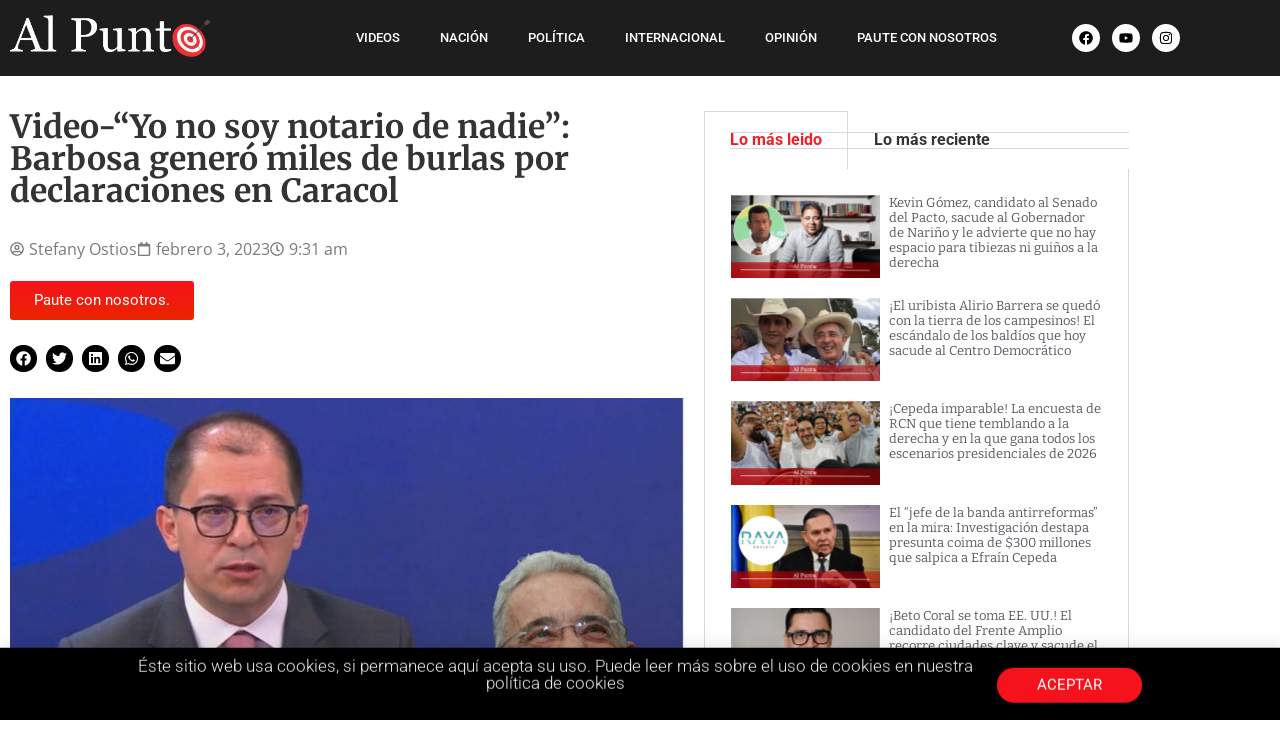

--- FILE ---
content_type: text/html; charset=UTF-8
request_url: https://alpunto.com.co/video-yo-no-soy-notario-de-nadie-barbosa-genero-miles-de-burlas-por-declaraciones-en-caracol/
body_size: 28212
content:
<!doctype html>
<html lang="es">
<head>
	<meta charset="UTF-8">
	<meta name="viewport" content="width=device-width, initial-scale=1">
	<link rel="profile" href="https://gmpg.org/xfn/11">
	<meta name='robots' content='index, follow, max-image-preview:large, max-snippet:-1, max-video-preview:-1' />
	<style>img:is([sizes="auto" i], [sizes^="auto," i]) { contain-intrinsic-size: 3000px 1500px }</style>
	
	<!-- This site is optimized with the Yoast SEO plugin v26.7 - https://yoast.com/wordpress/plugins/seo/ -->
	<title>Video-“Yo no soy notario de nadie”: Barbosa generó miles de burlas por declaraciones en Caracol &#8226; Al Punto</title>
	<link rel="canonical" href="https://alpunto.com.co/video-yo-no-soy-notario-de-nadie-barbosa-genero-miles-de-burlas-por-declaraciones-en-caracol/" />
	<meta property="og:locale" content="es_ES" />
	<meta property="og:type" content="article" />
	<meta property="og:title" content="Video-“Yo no soy notario de nadie”: Barbosa generó miles de burlas por declaraciones en Caracol &#8226; Al Punto" />
	<meta property="og:description" content="Negó hacer parte de la oposición. El fiscal general de la Nación, Francisco Barbosa, respondió a las declaraciones que hizo Adam Isacson, el director para Veeduría de Defensa WOLA en EE. UU al diario El Espectador sobre el reciente roce entre el funcionario y el presidente Petro. “La declaración de Barbosa fue un acto político, no [&hellip;]" />
	<meta property="og:url" content="https://alpunto.com.co/video-yo-no-soy-notario-de-nadie-barbosa-genero-miles-de-burlas-por-declaraciones-en-caracol/" />
	<meta property="og:site_name" content="Al Punto" />
	<meta property="article:publisher" content="https://www.facebook.com/AlPuntoColombia" />
	<meta property="article:published_time" content="2023-02-03T14:31:45+00:00" />
	<meta property="article:modified_time" content="2023-02-03T14:31:48+00:00" />
	<meta property="og:image" content="https://alpunto.com.co/wp-content/uploads/2023/02/Barbosa-Uribe.jpg" />
	<meta property="og:image:width" content="1096" />
	<meta property="og:image:height" content="648" />
	<meta property="og:image:type" content="image/jpeg" />
	<meta name="author" content="Stefany Ostios" />
	<meta name="twitter:card" content="summary_large_image" />
	<meta name="twitter:creator" content="@AlPuntoCol" />
	<meta name="twitter:site" content="@AlPuntoCol" />
	<meta name="twitter:label1" content="Escrito por" />
	<meta name="twitter:data1" content="Stefany Ostios" />
	<meta name="twitter:label2" content="Tiempo de lectura" />
	<meta name="twitter:data2" content="2 minutos" />
	<script type="application/ld+json" class="yoast-schema-graph">{"@context":"https://schema.org","@graph":[{"@type":"Article","@id":"https://alpunto.com.co/video-yo-no-soy-notario-de-nadie-barbosa-genero-miles-de-burlas-por-declaraciones-en-caracol/#article","isPartOf":{"@id":"https://alpunto.com.co/video-yo-no-soy-notario-de-nadie-barbosa-genero-miles-de-burlas-por-declaraciones-en-caracol/"},"author":{"name":"Stefany Ostios","@id":"https://alpunto.com.co/#/schema/person/7179738d33fcb42e8bf11f4a23ce0551"},"headline":"Video-“Yo no soy notario de nadie”: Barbosa generó miles de burlas por declaraciones en Caracol","datePublished":"2023-02-03T14:31:45+00:00","dateModified":"2023-02-03T14:31:48+00:00","mainEntityOfPage":{"@id":"https://alpunto.com.co/video-yo-no-soy-notario-de-nadie-barbosa-genero-miles-de-burlas-por-declaraciones-en-caracol/"},"wordCount":349,"commentCount":1,"publisher":{"@id":"https://alpunto.com.co/#organization"},"image":{"@id":"https://alpunto.com.co/video-yo-no-soy-notario-de-nadie-barbosa-genero-miles-de-burlas-por-declaraciones-en-caracol/#primaryimage"},"thumbnailUrl":"https://alpunto.com.co/wp-content/uploads/2023/02/Barbosa-Uribe.jpg","keywords":["Al Punto","Álvaro Uribe","colombia","Fiscalía","Francisco Barbosa"],"articleSection":["Gente"],"inLanguage":"es","potentialAction":[{"@type":"CommentAction","name":"Comment","target":["https://alpunto.com.co/video-yo-no-soy-notario-de-nadie-barbosa-genero-miles-de-burlas-por-declaraciones-en-caracol/#respond"]}]},{"@type":"WebPage","@id":"https://alpunto.com.co/video-yo-no-soy-notario-de-nadie-barbosa-genero-miles-de-burlas-por-declaraciones-en-caracol/","url":"https://alpunto.com.co/video-yo-no-soy-notario-de-nadie-barbosa-genero-miles-de-burlas-por-declaraciones-en-caracol/","name":"Video-“Yo no soy notario de nadie”: Barbosa generó miles de burlas por declaraciones en Caracol &#8226; Al Punto","isPartOf":{"@id":"https://alpunto.com.co/#website"},"primaryImageOfPage":{"@id":"https://alpunto.com.co/video-yo-no-soy-notario-de-nadie-barbosa-genero-miles-de-burlas-por-declaraciones-en-caracol/#primaryimage"},"image":{"@id":"https://alpunto.com.co/video-yo-no-soy-notario-de-nadie-barbosa-genero-miles-de-burlas-por-declaraciones-en-caracol/#primaryimage"},"thumbnailUrl":"https://alpunto.com.co/wp-content/uploads/2023/02/Barbosa-Uribe.jpg","datePublished":"2023-02-03T14:31:45+00:00","dateModified":"2023-02-03T14:31:48+00:00","breadcrumb":{"@id":"https://alpunto.com.co/video-yo-no-soy-notario-de-nadie-barbosa-genero-miles-de-burlas-por-declaraciones-en-caracol/#breadcrumb"},"inLanguage":"es","potentialAction":[{"@type":"ReadAction","target":["https://alpunto.com.co/video-yo-no-soy-notario-de-nadie-barbosa-genero-miles-de-burlas-por-declaraciones-en-caracol/"]}]},{"@type":"ImageObject","inLanguage":"es","@id":"https://alpunto.com.co/video-yo-no-soy-notario-de-nadie-barbosa-genero-miles-de-burlas-por-declaraciones-en-caracol/#primaryimage","url":"https://alpunto.com.co/wp-content/uploads/2023/02/Barbosa-Uribe.jpg","contentUrl":"https://alpunto.com.co/wp-content/uploads/2023/02/Barbosa-Uribe.jpg","width":1096,"height":648},{"@type":"BreadcrumbList","@id":"https://alpunto.com.co/video-yo-no-soy-notario-de-nadie-barbosa-genero-miles-de-burlas-por-declaraciones-en-caracol/#breadcrumb","itemListElement":[{"@type":"ListItem","position":1,"name":"Portada","item":"https://alpunto.com.co/"},{"@type":"ListItem","position":2,"name":"Video-“Yo no soy notario de nadie”: Barbosa generó miles de burlas por declaraciones en Caracol"}]},{"@type":"WebSite","@id":"https://alpunto.com.co/#website","url":"https://alpunto.com.co/","name":"Al Punto","description":"¡Noticias para gente despierta!","publisher":{"@id":"https://alpunto.com.co/#organization"},"potentialAction":[{"@type":"SearchAction","target":{"@type":"EntryPoint","urlTemplate":"https://alpunto.com.co/?s={search_term_string}"},"query-input":{"@type":"PropertyValueSpecification","valueRequired":true,"valueName":"search_term_string"}}],"inLanguage":"es"},{"@type":"Organization","@id":"https://alpunto.com.co/#organization","name":"Al Punto","url":"https://alpunto.com.co/","logo":{"@type":"ImageObject","inLanguage":"es","@id":"https://alpunto.com.co/#/schema/logo/image/","url":"https://alpunto.com.co/wp-content/uploads/2020/08/AlPunto-1.png","contentUrl":"https://alpunto.com.co/wp-content/uploads/2020/08/AlPunto-1.png","width":360,"height":76,"caption":"Al Punto"},"image":{"@id":"https://alpunto.com.co/#/schema/logo/image/"},"sameAs":["https://www.facebook.com/AlPuntoColombia","https://x.com/AlPuntoCol","https://www.instagram.com/alpuntocol_/","https://www.youtube.com/channel/UC0s27_mjzgFY_o1xH16QPUg"]},{"@type":"Person","@id":"https://alpunto.com.co/#/schema/person/7179738d33fcb42e8bf11f4a23ce0551","name":"Stefany Ostios","image":{"@type":"ImageObject","inLanguage":"es","@id":"https://alpunto.com.co/#/schema/person/image/","url":"https://secure.gravatar.com/avatar/359a5cf4720bdf961f1a8905cebef061?s=96&d=mm&r=g","contentUrl":"https://secure.gravatar.com/avatar/359a5cf4720bdf961f1a8905cebef061?s=96&d=mm&r=g","caption":"Stefany Ostios"},"url":"https://alpunto.com.co/author/stefany-ostios/"}]}</script>
	<!-- / Yoast SEO plugin. -->


<link rel='dns-prefetch' href='//www.googletagmanager.com' />
<link rel='dns-prefetch' href='//stats.wp.com' />
<link rel='dns-prefetch' href='//pagead2.googlesyndication.com' />
<link rel='preconnect' href='//c0.wp.com' />
<link rel="alternate" type="application/rss+xml" title="Al Punto &raquo; Feed" href="https://alpunto.com.co/feed/" />
<link rel="alternate" type="application/rss+xml" title="Al Punto &raquo; Feed de los comentarios" href="https://alpunto.com.co/comments/feed/" />
<link rel="alternate" type="application/rss+xml" title="Al Punto &raquo; Comentario Video-“Yo no soy notario de nadie”: Barbosa generó miles de burlas por declaraciones en Caracol del feed" href="https://alpunto.com.co/video-yo-no-soy-notario-de-nadie-barbosa-genero-miles-de-burlas-por-declaraciones-en-caracol/feed/" />
<script type="d53abf952c986b20aeee2a05-text/javascript">
window._wpemojiSettings = {"baseUrl":"https:\/\/s.w.org\/images\/core\/emoji\/15.0.3\/72x72\/","ext":".png","svgUrl":"https:\/\/s.w.org\/images\/core\/emoji\/15.0.3\/svg\/","svgExt":".svg","source":{"concatemoji":"https:\/\/alpunto.com.co\/wp-includes\/js\/wp-emoji-release.min.js?ver=6.7.4"}};
/*! This file is auto-generated */
!function(i,n){var o,s,e;function c(e){try{var t={supportTests:e,timestamp:(new Date).valueOf()};sessionStorage.setItem(o,JSON.stringify(t))}catch(e){}}function p(e,t,n){e.clearRect(0,0,e.canvas.width,e.canvas.height),e.fillText(t,0,0);var t=new Uint32Array(e.getImageData(0,0,e.canvas.width,e.canvas.height).data),r=(e.clearRect(0,0,e.canvas.width,e.canvas.height),e.fillText(n,0,0),new Uint32Array(e.getImageData(0,0,e.canvas.width,e.canvas.height).data));return t.every(function(e,t){return e===r[t]})}function u(e,t,n){switch(t){case"flag":return n(e,"\ud83c\udff3\ufe0f\u200d\u26a7\ufe0f","\ud83c\udff3\ufe0f\u200b\u26a7\ufe0f")?!1:!n(e,"\ud83c\uddfa\ud83c\uddf3","\ud83c\uddfa\u200b\ud83c\uddf3")&&!n(e,"\ud83c\udff4\udb40\udc67\udb40\udc62\udb40\udc65\udb40\udc6e\udb40\udc67\udb40\udc7f","\ud83c\udff4\u200b\udb40\udc67\u200b\udb40\udc62\u200b\udb40\udc65\u200b\udb40\udc6e\u200b\udb40\udc67\u200b\udb40\udc7f");case"emoji":return!n(e,"\ud83d\udc26\u200d\u2b1b","\ud83d\udc26\u200b\u2b1b")}return!1}function f(e,t,n){var r="undefined"!=typeof WorkerGlobalScope&&self instanceof WorkerGlobalScope?new OffscreenCanvas(300,150):i.createElement("canvas"),a=r.getContext("2d",{willReadFrequently:!0}),o=(a.textBaseline="top",a.font="600 32px Arial",{});return e.forEach(function(e){o[e]=t(a,e,n)}),o}function t(e){var t=i.createElement("script");t.src=e,t.defer=!0,i.head.appendChild(t)}"undefined"!=typeof Promise&&(o="wpEmojiSettingsSupports",s=["flag","emoji"],n.supports={everything:!0,everythingExceptFlag:!0},e=new Promise(function(e){i.addEventListener("DOMContentLoaded",e,{once:!0})}),new Promise(function(t){var n=function(){try{var e=JSON.parse(sessionStorage.getItem(o));if("object"==typeof e&&"number"==typeof e.timestamp&&(new Date).valueOf()<e.timestamp+604800&&"object"==typeof e.supportTests)return e.supportTests}catch(e){}return null}();if(!n){if("undefined"!=typeof Worker&&"undefined"!=typeof OffscreenCanvas&&"undefined"!=typeof URL&&URL.createObjectURL&&"undefined"!=typeof Blob)try{var e="postMessage("+f.toString()+"("+[JSON.stringify(s),u.toString(),p.toString()].join(",")+"));",r=new Blob([e],{type:"text/javascript"}),a=new Worker(URL.createObjectURL(r),{name:"wpTestEmojiSupports"});return void(a.onmessage=function(e){c(n=e.data),a.terminate(),t(n)})}catch(e){}c(n=f(s,u,p))}t(n)}).then(function(e){for(var t in e)n.supports[t]=e[t],n.supports.everything=n.supports.everything&&n.supports[t],"flag"!==t&&(n.supports.everythingExceptFlag=n.supports.everythingExceptFlag&&n.supports[t]);n.supports.everythingExceptFlag=n.supports.everythingExceptFlag&&!n.supports.flag,n.DOMReady=!1,n.readyCallback=function(){n.DOMReady=!0}}).then(function(){return e}).then(function(){var e;n.supports.everything||(n.readyCallback(),(e=n.source||{}).concatemoji?t(e.concatemoji):e.wpemoji&&e.twemoji&&(t(e.twemoji),t(e.wpemoji)))}))}((window,document),window._wpemojiSettings);
</script>
<style id='wp-emoji-styles-inline-css'>

	img.wp-smiley, img.emoji {
		display: inline !important;
		border: none !important;
		box-shadow: none !important;
		height: 1em !important;
		width: 1em !important;
		margin: 0 0.07em !important;
		vertical-align: -0.1em !important;
		background: none !important;
		padding: 0 !important;
	}
</style>
<link rel='stylesheet' id='wp-block-library-css' href='https://c0.wp.com/c/6.7.4/wp-includes/css/dist/block-library/style.min.css' media='all' />
<link rel='stylesheet' id='mediaelement-css' href='https://c0.wp.com/c/6.7.4/wp-includes/js/mediaelement/mediaelementplayer-legacy.min.css' media='all' />
<link rel='stylesheet' id='wp-mediaelement-css' href='https://c0.wp.com/c/6.7.4/wp-includes/js/mediaelement/wp-mediaelement.min.css' media='all' />
<style id='jetpack-sharing-buttons-style-inline-css'>
.jetpack-sharing-buttons__services-list{display:flex;flex-direction:row;flex-wrap:wrap;gap:0;list-style-type:none;margin:5px;padding:0}.jetpack-sharing-buttons__services-list.has-small-icon-size{font-size:12px}.jetpack-sharing-buttons__services-list.has-normal-icon-size{font-size:16px}.jetpack-sharing-buttons__services-list.has-large-icon-size{font-size:24px}.jetpack-sharing-buttons__services-list.has-huge-icon-size{font-size:36px}@media print{.jetpack-sharing-buttons__services-list{display:none!important}}.editor-styles-wrapper .wp-block-jetpack-sharing-buttons{gap:0;padding-inline-start:0}ul.jetpack-sharing-buttons__services-list.has-background{padding:1.25em 2.375em}
</style>
<style id='global-styles-inline-css'>
:root{--wp--preset--aspect-ratio--square: 1;--wp--preset--aspect-ratio--4-3: 4/3;--wp--preset--aspect-ratio--3-4: 3/4;--wp--preset--aspect-ratio--3-2: 3/2;--wp--preset--aspect-ratio--2-3: 2/3;--wp--preset--aspect-ratio--16-9: 16/9;--wp--preset--aspect-ratio--9-16: 9/16;--wp--preset--color--black: #000000;--wp--preset--color--cyan-bluish-gray: #abb8c3;--wp--preset--color--white: #ffffff;--wp--preset--color--pale-pink: #f78da7;--wp--preset--color--vivid-red: #cf2e2e;--wp--preset--color--luminous-vivid-orange: #ff6900;--wp--preset--color--luminous-vivid-amber: #fcb900;--wp--preset--color--light-green-cyan: #7bdcb5;--wp--preset--color--vivid-green-cyan: #00d084;--wp--preset--color--pale-cyan-blue: #8ed1fc;--wp--preset--color--vivid-cyan-blue: #0693e3;--wp--preset--color--vivid-purple: #9b51e0;--wp--preset--gradient--vivid-cyan-blue-to-vivid-purple: linear-gradient(135deg,rgba(6,147,227,1) 0%,rgb(155,81,224) 100%);--wp--preset--gradient--light-green-cyan-to-vivid-green-cyan: linear-gradient(135deg,rgb(122,220,180) 0%,rgb(0,208,130) 100%);--wp--preset--gradient--luminous-vivid-amber-to-luminous-vivid-orange: linear-gradient(135deg,rgba(252,185,0,1) 0%,rgba(255,105,0,1) 100%);--wp--preset--gradient--luminous-vivid-orange-to-vivid-red: linear-gradient(135deg,rgba(255,105,0,1) 0%,rgb(207,46,46) 100%);--wp--preset--gradient--very-light-gray-to-cyan-bluish-gray: linear-gradient(135deg,rgb(238,238,238) 0%,rgb(169,184,195) 100%);--wp--preset--gradient--cool-to-warm-spectrum: linear-gradient(135deg,rgb(74,234,220) 0%,rgb(151,120,209) 20%,rgb(207,42,186) 40%,rgb(238,44,130) 60%,rgb(251,105,98) 80%,rgb(254,248,76) 100%);--wp--preset--gradient--blush-light-purple: linear-gradient(135deg,rgb(255,206,236) 0%,rgb(152,150,240) 100%);--wp--preset--gradient--blush-bordeaux: linear-gradient(135deg,rgb(254,205,165) 0%,rgb(254,45,45) 50%,rgb(107,0,62) 100%);--wp--preset--gradient--luminous-dusk: linear-gradient(135deg,rgb(255,203,112) 0%,rgb(199,81,192) 50%,rgb(65,88,208) 100%);--wp--preset--gradient--pale-ocean: linear-gradient(135deg,rgb(255,245,203) 0%,rgb(182,227,212) 50%,rgb(51,167,181) 100%);--wp--preset--gradient--electric-grass: linear-gradient(135deg,rgb(202,248,128) 0%,rgb(113,206,126) 100%);--wp--preset--gradient--midnight: linear-gradient(135deg,rgb(2,3,129) 0%,rgb(40,116,252) 100%);--wp--preset--font-size--small: 13px;--wp--preset--font-size--medium: 20px;--wp--preset--font-size--large: 36px;--wp--preset--font-size--x-large: 42px;--wp--preset--spacing--20: 0.44rem;--wp--preset--spacing--30: 0.67rem;--wp--preset--spacing--40: 1rem;--wp--preset--spacing--50: 1.5rem;--wp--preset--spacing--60: 2.25rem;--wp--preset--spacing--70: 3.38rem;--wp--preset--spacing--80: 5.06rem;--wp--preset--shadow--natural: 6px 6px 9px rgba(0, 0, 0, 0.2);--wp--preset--shadow--deep: 12px 12px 50px rgba(0, 0, 0, 0.4);--wp--preset--shadow--sharp: 6px 6px 0px rgba(0, 0, 0, 0.2);--wp--preset--shadow--outlined: 6px 6px 0px -3px rgba(255, 255, 255, 1), 6px 6px rgba(0, 0, 0, 1);--wp--preset--shadow--crisp: 6px 6px 0px rgba(0, 0, 0, 1);}:root { --wp--style--global--content-size: 800px;--wp--style--global--wide-size: 1200px; }:where(body) { margin: 0; }.wp-site-blocks > .alignleft { float: left; margin-right: 2em; }.wp-site-blocks > .alignright { float: right; margin-left: 2em; }.wp-site-blocks > .aligncenter { justify-content: center; margin-left: auto; margin-right: auto; }:where(.wp-site-blocks) > * { margin-block-start: 24px; margin-block-end: 0; }:where(.wp-site-blocks) > :first-child { margin-block-start: 0; }:where(.wp-site-blocks) > :last-child { margin-block-end: 0; }:root { --wp--style--block-gap: 24px; }:root :where(.is-layout-flow) > :first-child{margin-block-start: 0;}:root :where(.is-layout-flow) > :last-child{margin-block-end: 0;}:root :where(.is-layout-flow) > *{margin-block-start: 24px;margin-block-end: 0;}:root :where(.is-layout-constrained) > :first-child{margin-block-start: 0;}:root :where(.is-layout-constrained) > :last-child{margin-block-end: 0;}:root :where(.is-layout-constrained) > *{margin-block-start: 24px;margin-block-end: 0;}:root :where(.is-layout-flex){gap: 24px;}:root :where(.is-layout-grid){gap: 24px;}.is-layout-flow > .alignleft{float: left;margin-inline-start: 0;margin-inline-end: 2em;}.is-layout-flow > .alignright{float: right;margin-inline-start: 2em;margin-inline-end: 0;}.is-layout-flow > .aligncenter{margin-left: auto !important;margin-right: auto !important;}.is-layout-constrained > .alignleft{float: left;margin-inline-start: 0;margin-inline-end: 2em;}.is-layout-constrained > .alignright{float: right;margin-inline-start: 2em;margin-inline-end: 0;}.is-layout-constrained > .aligncenter{margin-left: auto !important;margin-right: auto !important;}.is-layout-constrained > :where(:not(.alignleft):not(.alignright):not(.alignfull)){max-width: var(--wp--style--global--content-size);margin-left: auto !important;margin-right: auto !important;}.is-layout-constrained > .alignwide{max-width: var(--wp--style--global--wide-size);}body .is-layout-flex{display: flex;}.is-layout-flex{flex-wrap: wrap;align-items: center;}.is-layout-flex > :is(*, div){margin: 0;}body .is-layout-grid{display: grid;}.is-layout-grid > :is(*, div){margin: 0;}body{padding-top: 0px;padding-right: 0px;padding-bottom: 0px;padding-left: 0px;}a:where(:not(.wp-element-button)){text-decoration: underline;}:root :where(.wp-element-button, .wp-block-button__link){background-color: #32373c;border-width: 0;color: #fff;font-family: inherit;font-size: inherit;line-height: inherit;padding: calc(0.667em + 2px) calc(1.333em + 2px);text-decoration: none;}.has-black-color{color: var(--wp--preset--color--black) !important;}.has-cyan-bluish-gray-color{color: var(--wp--preset--color--cyan-bluish-gray) !important;}.has-white-color{color: var(--wp--preset--color--white) !important;}.has-pale-pink-color{color: var(--wp--preset--color--pale-pink) !important;}.has-vivid-red-color{color: var(--wp--preset--color--vivid-red) !important;}.has-luminous-vivid-orange-color{color: var(--wp--preset--color--luminous-vivid-orange) !important;}.has-luminous-vivid-amber-color{color: var(--wp--preset--color--luminous-vivid-amber) !important;}.has-light-green-cyan-color{color: var(--wp--preset--color--light-green-cyan) !important;}.has-vivid-green-cyan-color{color: var(--wp--preset--color--vivid-green-cyan) !important;}.has-pale-cyan-blue-color{color: var(--wp--preset--color--pale-cyan-blue) !important;}.has-vivid-cyan-blue-color{color: var(--wp--preset--color--vivid-cyan-blue) !important;}.has-vivid-purple-color{color: var(--wp--preset--color--vivid-purple) !important;}.has-black-background-color{background-color: var(--wp--preset--color--black) !important;}.has-cyan-bluish-gray-background-color{background-color: var(--wp--preset--color--cyan-bluish-gray) !important;}.has-white-background-color{background-color: var(--wp--preset--color--white) !important;}.has-pale-pink-background-color{background-color: var(--wp--preset--color--pale-pink) !important;}.has-vivid-red-background-color{background-color: var(--wp--preset--color--vivid-red) !important;}.has-luminous-vivid-orange-background-color{background-color: var(--wp--preset--color--luminous-vivid-orange) !important;}.has-luminous-vivid-amber-background-color{background-color: var(--wp--preset--color--luminous-vivid-amber) !important;}.has-light-green-cyan-background-color{background-color: var(--wp--preset--color--light-green-cyan) !important;}.has-vivid-green-cyan-background-color{background-color: var(--wp--preset--color--vivid-green-cyan) !important;}.has-pale-cyan-blue-background-color{background-color: var(--wp--preset--color--pale-cyan-blue) !important;}.has-vivid-cyan-blue-background-color{background-color: var(--wp--preset--color--vivid-cyan-blue) !important;}.has-vivid-purple-background-color{background-color: var(--wp--preset--color--vivid-purple) !important;}.has-black-border-color{border-color: var(--wp--preset--color--black) !important;}.has-cyan-bluish-gray-border-color{border-color: var(--wp--preset--color--cyan-bluish-gray) !important;}.has-white-border-color{border-color: var(--wp--preset--color--white) !important;}.has-pale-pink-border-color{border-color: var(--wp--preset--color--pale-pink) !important;}.has-vivid-red-border-color{border-color: var(--wp--preset--color--vivid-red) !important;}.has-luminous-vivid-orange-border-color{border-color: var(--wp--preset--color--luminous-vivid-orange) !important;}.has-luminous-vivid-amber-border-color{border-color: var(--wp--preset--color--luminous-vivid-amber) !important;}.has-light-green-cyan-border-color{border-color: var(--wp--preset--color--light-green-cyan) !important;}.has-vivid-green-cyan-border-color{border-color: var(--wp--preset--color--vivid-green-cyan) !important;}.has-pale-cyan-blue-border-color{border-color: var(--wp--preset--color--pale-cyan-blue) !important;}.has-vivid-cyan-blue-border-color{border-color: var(--wp--preset--color--vivid-cyan-blue) !important;}.has-vivid-purple-border-color{border-color: var(--wp--preset--color--vivid-purple) !important;}.has-vivid-cyan-blue-to-vivid-purple-gradient-background{background: var(--wp--preset--gradient--vivid-cyan-blue-to-vivid-purple) !important;}.has-light-green-cyan-to-vivid-green-cyan-gradient-background{background: var(--wp--preset--gradient--light-green-cyan-to-vivid-green-cyan) !important;}.has-luminous-vivid-amber-to-luminous-vivid-orange-gradient-background{background: var(--wp--preset--gradient--luminous-vivid-amber-to-luminous-vivid-orange) !important;}.has-luminous-vivid-orange-to-vivid-red-gradient-background{background: var(--wp--preset--gradient--luminous-vivid-orange-to-vivid-red) !important;}.has-very-light-gray-to-cyan-bluish-gray-gradient-background{background: var(--wp--preset--gradient--very-light-gray-to-cyan-bluish-gray) !important;}.has-cool-to-warm-spectrum-gradient-background{background: var(--wp--preset--gradient--cool-to-warm-spectrum) !important;}.has-blush-light-purple-gradient-background{background: var(--wp--preset--gradient--blush-light-purple) !important;}.has-blush-bordeaux-gradient-background{background: var(--wp--preset--gradient--blush-bordeaux) !important;}.has-luminous-dusk-gradient-background{background: var(--wp--preset--gradient--luminous-dusk) !important;}.has-pale-ocean-gradient-background{background: var(--wp--preset--gradient--pale-ocean) !important;}.has-electric-grass-gradient-background{background: var(--wp--preset--gradient--electric-grass) !important;}.has-midnight-gradient-background{background: var(--wp--preset--gradient--midnight) !important;}.has-small-font-size{font-size: var(--wp--preset--font-size--small) !important;}.has-medium-font-size{font-size: var(--wp--preset--font-size--medium) !important;}.has-large-font-size{font-size: var(--wp--preset--font-size--large) !important;}.has-x-large-font-size{font-size: var(--wp--preset--font-size--x-large) !important;}
:root :where(.wp-block-pullquote){font-size: 1.5em;line-height: 1.6;}
</style>
<link rel='stylesheet' id='ditty-displays-css' href='https://alpunto.com.co/wp-content/plugins/ditty-news-ticker/build/dittyDisplays.css?ver=3.1.54' media='all' />
<link rel='stylesheet' id='ditty-fontawesome-css' href='https://alpunto.com.co/wp-content/plugins/ditty-news-ticker/includes/libs/fontawesome-6.4.0/css/all.css?ver=6.4.0' media='' />
<link rel='stylesheet' id='rss-retriever-css' href='https://alpunto.com.co/wp-content/plugins/wp-rss-retriever/inc/css/rss-retriever.css?ver=1.6.10' media='all' />
<link rel='stylesheet' id='hello-elementor-css' href='https://alpunto.com.co/wp-content/themes/hello-elementor/style.min.css?ver=3.3.0' media='all' />
<link rel='stylesheet' id='hello-elementor-theme-style-css' href='https://alpunto.com.co/wp-content/themes/hello-elementor/theme.min.css?ver=3.3.0' media='all' />
<link rel='stylesheet' id='hello-elementor-header-footer-css' href='https://alpunto.com.co/wp-content/themes/hello-elementor/header-footer.min.css?ver=3.3.0' media='all' />
<link rel='stylesheet' id='elementor-frontend-css' href='https://alpunto.com.co/wp-content/plugins/elementor/assets/css/frontend.min.css?ver=3.34.1' media='all' />
<link rel='stylesheet' id='elementor-post-7-css' href='https://alpunto.com.co/wp-content/uploads/elementor/css/post-7.css?ver=1768529289' media='all' />
<link rel='stylesheet' id='widget-image-css' href='https://alpunto.com.co/wp-content/plugins/elementor/assets/css/widget-image.min.css?ver=3.34.1' media='all' />
<link rel='stylesheet' id='widget-nav-menu-css' href='https://alpunto.com.co/wp-content/plugins/elementor-pro/assets/css/widget-nav-menu.min.css?ver=3.34.0' media='all' />
<link rel='stylesheet' id='widget-social-icons-css' href='https://alpunto.com.co/wp-content/plugins/elementor/assets/css/widget-social-icons.min.css?ver=3.34.1' media='all' />
<link rel='stylesheet' id='e-apple-webkit-css' href='https://alpunto.com.co/wp-content/plugins/elementor/assets/css/conditionals/apple-webkit.min.css?ver=3.34.1' media='all' />
<link rel='stylesheet' id='e-sticky-css' href='https://alpunto.com.co/wp-content/plugins/elementor-pro/assets/css/modules/sticky.min.css?ver=3.34.0' media='all' />
<link rel='stylesheet' id='widget-icon-list-css' href='https://alpunto.com.co/wp-content/plugins/elementor/assets/css/widget-icon-list.min.css?ver=3.34.1' media='all' />
<link rel='stylesheet' id='widget-divider-css' href='https://alpunto.com.co/wp-content/plugins/elementor/assets/css/widget-divider.min.css?ver=3.34.1' media='all' />
<link rel='stylesheet' id='widget-heading-css' href='https://alpunto.com.co/wp-content/plugins/elementor/assets/css/widget-heading.min.css?ver=3.34.1' media='all' />
<link rel='stylesheet' id='widget-post-info-css' href='https://alpunto.com.co/wp-content/plugins/elementor-pro/assets/css/widget-post-info.min.css?ver=3.34.0' media='all' />
<link rel='stylesheet' id='widget-share-buttons-css' href='https://alpunto.com.co/wp-content/plugins/elementor-pro/assets/css/widget-share-buttons.min.css?ver=3.34.0' media='all' />
<link rel='stylesheet' id='widget-post-navigation-css' href='https://alpunto.com.co/wp-content/plugins/elementor-pro/assets/css/widget-post-navigation.min.css?ver=3.34.0' media='all' />
<link rel='stylesheet' id='widget-tabs-css' href='https://alpunto.com.co/wp-content/plugins/elementor/assets/css/widget-tabs.min.css?ver=3.34.1' media='all' />
<link rel='stylesheet' id='widget-author-box-css' href='https://alpunto.com.co/wp-content/plugins/elementor-pro/assets/css/widget-author-box.min.css?ver=3.34.0' media='all' />
<link rel='stylesheet' id='widget-social-css' href='https://alpunto.com.co/wp-content/plugins/elementor-pro/assets/css/widget-social.min.css?ver=3.34.0' media='all' />
<link rel='stylesheet' id='widget-posts-css' href='https://alpunto.com.co/wp-content/plugins/elementor-pro/assets/css/widget-posts.min.css?ver=3.34.0' media='all' />
<link rel='stylesheet' id='e-animation-slideInUp-css' href='https://alpunto.com.co/wp-content/plugins/elementor/assets/lib/animations/styles/slideInUp.min.css?ver=3.34.1' media='all' />
<link rel='stylesheet' id='e-popup-css' href='https://alpunto.com.co/wp-content/plugins/elementor-pro/assets/css/conditionals/popup.min.css?ver=3.34.0' media='all' />
<link rel='stylesheet' id='elementor-post-656-css' href='https://alpunto.com.co/wp-content/uploads/elementor/css/post-656.css?ver=1768529289' media='all' />
<link rel='stylesheet' id='elementor-post-58-css' href='https://alpunto.com.co/wp-content/uploads/elementor/css/post-58.css?ver=1768529289' media='all' />
<link rel='stylesheet' id='elementor-post-128-css' href='https://alpunto.com.co/wp-content/uploads/elementor/css/post-128.css?ver=1768529304' media='all' />
<link rel='stylesheet' id='elementor-post-986-css' href='https://alpunto.com.co/wp-content/uploads/elementor/css/post-986.css?ver=1768529289' media='all' />
<link rel='stylesheet' id='wpdiscuz-frontend-css-css' href='https://alpunto.com.co/wp-content/plugins/wpdiscuz/themes/default/style.css?ver=7.6.44' media='all' />
<style id='wpdiscuz-frontend-css-inline-css'>
 #wpdcom .wpd-blog-administrator .wpd-comment-label{color:#ffffff;background-color:#ff451f;border:none}#wpdcom .wpd-blog-administrator .wpd-comment-author, #wpdcom .wpd-blog-administrator .wpd-comment-author a{color:#ff451f}#wpdcom.wpd-layout-1 .wpd-comment .wpd-blog-administrator .wpd-avatar img{border-color:#ff451f}#wpdcom.wpd-layout-2 .wpd-comment.wpd-reply .wpd-comment-wrap.wpd-blog-administrator{border-left:3px solid #ff451f}#wpdcom.wpd-layout-2 .wpd-comment .wpd-blog-administrator .wpd-avatar img{border-bottom-color:#ff451f}#wpdcom.wpd-layout-3 .wpd-blog-administrator .wpd-comment-subheader{border-top:1px dashed #ff451f}#wpdcom.wpd-layout-3 .wpd-reply .wpd-blog-administrator .wpd-comment-right{border-left:1px solid #ff451f}#wpdcom .wpd-blog-editor .wpd-comment-label{color:#ffffff;background-color:#d36000;border:none}#wpdcom .wpd-blog-editor .wpd-comment-author, #wpdcom .wpd-blog-editor .wpd-comment-author a{color:#d36000}#wpdcom.wpd-layout-1 .wpd-comment .wpd-blog-editor .wpd-avatar img{border-color:#d36000}#wpdcom.wpd-layout-2 .wpd-comment.wpd-reply .wpd-comment-wrap.wpd-blog-editor{border-left:3px solid #d36000}#wpdcom.wpd-layout-2 .wpd-comment .wpd-blog-editor .wpd-avatar img{border-bottom-color:#d36000}#wpdcom.wpd-layout-3 .wpd-blog-editor .wpd-comment-subheader{border-top:1px dashed #d36000}#wpdcom.wpd-layout-3 .wpd-reply .wpd-blog-editor .wpd-comment-right{border-left:1px solid #d36000}#wpdcom .wpd-blog-author .wpd-comment-label{color:#ffffff;background-color:#327324;border:none}#wpdcom .wpd-blog-author .wpd-comment-author, #wpdcom .wpd-blog-author .wpd-comment-author a{color:#327324}#wpdcom.wpd-layout-1 .wpd-comment .wpd-blog-author .wpd-avatar img{border-color:#327324}#wpdcom.wpd-layout-2 .wpd-comment .wpd-blog-author .wpd-avatar img{border-bottom-color:#327324}#wpdcom.wpd-layout-3 .wpd-blog-author .wpd-comment-subheader{border-top:1px dashed #327324}#wpdcom.wpd-layout-3 .wpd-reply .wpd-blog-author .wpd-comment-right{border-left:1px solid #327324}#wpdcom .wpd-blog-contributor .wpd-comment-label{color:#ffffff;background-color:#a240cd;border:none}#wpdcom .wpd-blog-contributor .wpd-comment-author, #wpdcom .wpd-blog-contributor .wpd-comment-author a{color:#a240cd}#wpdcom.wpd-layout-1 .wpd-comment .wpd-blog-contributor .wpd-avatar img{border-color:#a240cd}#wpdcom.wpd-layout-2 .wpd-comment .wpd-blog-contributor .wpd-avatar img{border-bottom-color:#a240cd}#wpdcom.wpd-layout-3 .wpd-blog-contributor .wpd-comment-subheader{border-top:1px dashed #a240cd}#wpdcom.wpd-layout-3 .wpd-reply .wpd-blog-contributor .wpd-comment-right{border-left:1px solid #a240cd}#wpdcom .wpd-blog-subscriber .wpd-comment-label{color:#ffffff;background-color:#31839e;border:none}#wpdcom .wpd-blog-subscriber .wpd-comment-author, #wpdcom .wpd-blog-subscriber .wpd-comment-author a{color:#31839e}#wpdcom.wpd-layout-2 .wpd-comment .wpd-blog-subscriber .wpd-avatar img{border-bottom-color:#31839e}#wpdcom.wpd-layout-3 .wpd-blog-subscriber .wpd-comment-subheader{border-top:1px dashed #31839e}#wpdcom .wpd-blog-translator .wpd-comment-label{color:#ffffff;background-color:#00B38F;border:none}#wpdcom .wpd-blog-translator .wpd-comment-author, #wpdcom .wpd-blog-translator .wpd-comment-author a{color:#00B38F}#wpdcom.wpd-layout-1 .wpd-comment .wpd-blog-translator .wpd-avatar img{border-color:#00B38F}#wpdcom.wpd-layout-2 .wpd-comment .wpd-blog-translator .wpd-avatar img{border-bottom-color:#00B38F}#wpdcom.wpd-layout-3 .wpd-blog-translator .wpd-comment-subheader{border-top:1px dashed #00B38F}#wpdcom.wpd-layout-3 .wpd-reply .wpd-blog-translator .wpd-comment-right{border-left:1px solid #00B38F}#wpdcom .wpd-blog-wpseo_manager .wpd-comment-label{color:#ffffff;background-color:#00B38F;border:none}#wpdcom .wpd-blog-wpseo_manager .wpd-comment-author, #wpdcom .wpd-blog-wpseo_manager .wpd-comment-author a{color:#00B38F}#wpdcom.wpd-layout-1 .wpd-comment .wpd-blog-wpseo_manager .wpd-avatar img{border-color:#00B38F}#wpdcom.wpd-layout-2 .wpd-comment .wpd-blog-wpseo_manager .wpd-avatar img{border-bottom-color:#00B38F}#wpdcom.wpd-layout-3 .wpd-blog-wpseo_manager .wpd-comment-subheader{border-top:1px dashed #00B38F}#wpdcom.wpd-layout-3 .wpd-reply .wpd-blog-wpseo_manager .wpd-comment-right{border-left:1px solid #00B38F}#wpdcom .wpd-blog-wpseo_editor .wpd-comment-label{color:#ffffff;background-color:#00B38F;border:none}#wpdcom .wpd-blog-wpseo_editor .wpd-comment-author, #wpdcom .wpd-blog-wpseo_editor .wpd-comment-author a{color:#00B38F}#wpdcom.wpd-layout-1 .wpd-comment .wpd-blog-wpseo_editor .wpd-avatar img{border-color:#00B38F}#wpdcom.wpd-layout-2 .wpd-comment .wpd-blog-wpseo_editor .wpd-avatar img{border-bottom-color:#00B38F}#wpdcom.wpd-layout-3 .wpd-blog-wpseo_editor .wpd-comment-subheader{border-top:1px dashed #00B38F}#wpdcom.wpd-layout-3 .wpd-reply .wpd-blog-wpseo_editor .wpd-comment-right{border-left:1px solid #00B38F}#wpdcom .wpd-blog-post_author .wpd-comment-label{color:#ffffff;background-color:#07B290;border:none}#wpdcom .wpd-blog-post_author .wpd-comment-author, #wpdcom .wpd-blog-post_author .wpd-comment-author a{color:#07B290}#wpdcom .wpd-blog-post_author .wpd-avatar img{border-color:#07B290}#wpdcom.wpd-layout-1 .wpd-comment .wpd-blog-post_author .wpd-avatar img{border-color:#07B290}#wpdcom.wpd-layout-2 .wpd-comment.wpd-reply .wpd-comment-wrap.wpd-blog-post_author{border-left:3px solid #07B290}#wpdcom.wpd-layout-2 .wpd-comment .wpd-blog-post_author .wpd-avatar img{border-bottom-color:#07B290}#wpdcom.wpd-layout-3 .wpd-blog-post_author .wpd-comment-subheader{border-top:1px dashed #07B290}#wpdcom.wpd-layout-3 .wpd-reply .wpd-blog-post_author .wpd-comment-right{border-left:1px solid #07B290}#wpdcom .wpd-blog-guest .wpd-comment-label{color:#ffffff;background-color:#898989;border:none}#wpdcom .wpd-blog-guest .wpd-comment-author, #wpdcom .wpd-blog-guest .wpd-comment-author a{color:#898989}#wpdcom.wpd-layout-3 .wpd-blog-guest .wpd-comment-subheader{border-top:1px dashed #898989}#comments, #respond, .comments-area, #wpdcom{}#wpdcom .ql-editor > *{color:#777777}#wpdcom .ql-editor::before{}#wpdcom .ql-toolbar{border:1px solid #DDDDDD;border-top:none}#wpdcom .ql-container{border:1px solid #DDDDDD;border-bottom:none}#wpdcom .wpd-form-row .wpdiscuz-item input[type="text"], #wpdcom .wpd-form-row .wpdiscuz-item input[type="email"], #wpdcom .wpd-form-row .wpdiscuz-item input[type="url"], #wpdcom .wpd-form-row .wpdiscuz-item input[type="color"], #wpdcom .wpd-form-row .wpdiscuz-item input[type="date"], #wpdcom .wpd-form-row .wpdiscuz-item input[type="datetime"], #wpdcom .wpd-form-row .wpdiscuz-item input[type="datetime-local"], #wpdcom .wpd-form-row .wpdiscuz-item input[type="month"], #wpdcom .wpd-form-row .wpdiscuz-item input[type="number"], #wpdcom .wpd-form-row .wpdiscuz-item input[type="time"], #wpdcom textarea, #wpdcom select{border:1px solid #DDDDDD;color:#777777}#wpdcom .wpd-form-row .wpdiscuz-item textarea{border:1px solid #DDDDDD}#wpdcom input::placeholder, #wpdcom textarea::placeholder, #wpdcom input::-moz-placeholder, #wpdcom textarea::-webkit-input-placeholder{}#wpdcom .wpd-comment-text{color:#777777}#wpdcom .wpd-thread-head .wpd-thread-info{border-bottom:2px solid #00B38F}#wpdcom .wpd-thread-head .wpd-thread-info.wpd-reviews-tab svg{fill:#00B38F}#wpdcom .wpd-thread-head .wpdiscuz-user-settings{border-bottom:2px solid #00B38F}#wpdcom .wpd-thread-head .wpdiscuz-user-settings:hover{color:#00B38F}#wpdcom .wpd-comment .wpd-follow-link:hover{color:#00B38F}#wpdcom .wpd-comment-status .wpd-sticky{color:#00B38F}#wpdcom .wpd-thread-filter .wpdf-active{color:#00B38F;border-bottom-color:#00B38F}#wpdcom .wpd-comment-info-bar{border:1px dashed #33c3a6;background:#e6f8f4}#wpdcom .wpd-comment-info-bar .wpd-current-view i{color:#00B38F}#wpdcom .wpd-filter-view-all:hover{background:#00B38F}#wpdcom .wpdiscuz-item .wpdiscuz-rating > label{color:#DDDDDD}#wpdcom .wpdiscuz-item .wpdiscuz-rating:not(:checked) > label:hover, .wpdiscuz-rating:not(:checked) > label:hover ~ label{}#wpdcom .wpdiscuz-item .wpdiscuz-rating > input ~ label:hover, #wpdcom .wpdiscuz-item .wpdiscuz-rating > input:not(:checked) ~ label:hover ~ label, #wpdcom .wpdiscuz-item .wpdiscuz-rating > input:not(:checked) ~ label:hover ~ label{color:#FFED85}#wpdcom .wpdiscuz-item .wpdiscuz-rating > input:checked ~ label:hover, #wpdcom .wpdiscuz-item .wpdiscuz-rating > input:checked ~ label:hover, #wpdcom .wpdiscuz-item .wpdiscuz-rating > label:hover ~ input:checked ~ label, #wpdcom .wpdiscuz-item .wpdiscuz-rating > input:checked + label:hover ~ label, #wpdcom .wpdiscuz-item .wpdiscuz-rating > input:checked ~ label:hover ~ label, .wpd-custom-field .wcf-active-star, #wpdcom .wpdiscuz-item .wpdiscuz-rating > input:checked ~ label{color:#FFD700}#wpd-post-rating .wpd-rating-wrap .wpd-rating-stars svg .wpd-star{fill:#DDDDDD}#wpd-post-rating .wpd-rating-wrap .wpd-rating-stars svg .wpd-active{fill:#FFD700}#wpd-post-rating .wpd-rating-wrap .wpd-rate-starts svg .wpd-star{fill:#DDDDDD}#wpd-post-rating .wpd-rating-wrap .wpd-rate-starts:hover svg .wpd-star{fill:#FFED85}#wpd-post-rating.wpd-not-rated .wpd-rating-wrap .wpd-rate-starts svg:hover ~ svg .wpd-star{fill:#DDDDDD}.wpdiscuz-post-rating-wrap .wpd-rating .wpd-rating-wrap .wpd-rating-stars svg .wpd-star{fill:#DDDDDD}.wpdiscuz-post-rating-wrap .wpd-rating .wpd-rating-wrap .wpd-rating-stars svg .wpd-active{fill:#FFD700}#wpdcom .wpd-comment .wpd-follow-active{color:#ff7a00}#wpdcom .page-numbers{color:#555;border:#555 1px solid}#wpdcom span.current{background:#555}#wpdcom.wpd-layout-1 .wpd-new-loaded-comment > .wpd-comment-wrap > .wpd-comment-right{background:#FFFAD6}#wpdcom.wpd-layout-2 .wpd-new-loaded-comment.wpd-comment > .wpd-comment-wrap > .wpd-comment-right{background:#FFFAD6}#wpdcom.wpd-layout-2 .wpd-new-loaded-comment.wpd-comment.wpd-reply > .wpd-comment-wrap > .wpd-comment-right{background:transparent}#wpdcom.wpd-layout-2 .wpd-new-loaded-comment.wpd-comment.wpd-reply > .wpd-comment-wrap{background:#FFFAD6}#wpdcom.wpd-layout-3 .wpd-new-loaded-comment.wpd-comment > .wpd-comment-wrap > .wpd-comment-right{background:#FFFAD6}#wpdcom .wpd-follow:hover i, #wpdcom .wpd-unfollow:hover i, #wpdcom .wpd-comment .wpd-follow-active:hover i{color:#00B38F}#wpdcom .wpdiscuz-readmore{cursor:pointer;color:#00B38F}.wpd-custom-field .wcf-pasiv-star, #wpcomm .wpdiscuz-item .wpdiscuz-rating > label{color:#DDDDDD}.wpd-wrapper .wpd-list-item.wpd-active{border-top:3px solid #00B38F}#wpdcom.wpd-layout-2 .wpd-comment.wpd-reply.wpd-unapproved-comment .wpd-comment-wrap{border-left:3px solid #FFFAD6}#wpdcom.wpd-layout-3 .wpd-comment.wpd-reply.wpd-unapproved-comment .wpd-comment-right{border-left:1px solid #FFFAD6}#wpdcom .wpd-prim-button{background-color:#07B290;color:#FFFFFF}#wpdcom .wpd_label__check i.wpdicon-on{color:#07B290;border:1px solid #83d9c8}#wpd-bubble-wrapper #wpd-bubble-all-comments-count{color:#1DB99A}#wpd-bubble-wrapper > div{background-color:#1DB99A}#wpd-bubble-wrapper > #wpd-bubble #wpd-bubble-add-message{background-color:#1DB99A}#wpd-bubble-wrapper > #wpd-bubble #wpd-bubble-add-message::before{border-left-color:#1DB99A;border-right-color:#1DB99A}#wpd-bubble-wrapper.wpd-right-corner > #wpd-bubble #wpd-bubble-add-message::before{border-left-color:#1DB99A;border-right-color:#1DB99A}.wpd-inline-icon-wrapper path.wpd-inline-icon-first{fill:#1DB99A}.wpd-inline-icon-count{background-color:#1DB99A}.wpd-inline-icon-count::before{border-right-color:#1DB99A}.wpd-inline-form-wrapper::before{border-bottom-color:#1DB99A}.wpd-inline-form-question{background-color:#1DB99A}.wpd-inline-form{background-color:#1DB99A}.wpd-last-inline-comments-wrapper{border-color:#1DB99A}.wpd-last-inline-comments-wrapper::before{border-bottom-color:#1DB99A}.wpd-last-inline-comments-wrapper .wpd-view-all-inline-comments{background:#1DB99A}.wpd-last-inline-comments-wrapper .wpd-view-all-inline-comments:hover,.wpd-last-inline-comments-wrapper .wpd-view-all-inline-comments:active,.wpd-last-inline-comments-wrapper .wpd-view-all-inline-comments:focus{background-color:#1DB99A}#wpdcom .ql-snow .ql-tooltip[data-mode="link"]::before{content:"Enter link:"}#wpdcom .ql-snow .ql-tooltip.ql-editing a.ql-action::after{content:"Save"}.comments-area{width:auto}
</style>
<link rel='stylesheet' id='wpdiscuz-fa-css' href='https://alpunto.com.co/wp-content/plugins/wpdiscuz/assets/third-party/font-awesome-5.13.0/css/fa.min.css?ver=7.6.44' media='all' />
<link rel='stylesheet' id='wpdiscuz-combo-css-css' href='https://alpunto.com.co/wp-content/plugins/wpdiscuz/assets/css/wpdiscuz-combo.min.css?ver=6.7.4' media='all' />
<link rel='stylesheet' id='elementor-gf-local-metal-css' href='https://alpunto.com.co/wp-content/uploads/elementor/google-fonts/css/metal.css?ver=1742220503' media='all' />
<link rel='stylesheet' id='elementor-gf-local-roboto-css' href='https://alpunto.com.co/wp-content/uploads/elementor/google-fonts/css/roboto.css?ver=1742220508' media='all' />
<link rel='stylesheet' id='elementor-gf-local-merriweather-css' href='https://alpunto.com.co/wp-content/uploads/elementor/google-fonts/css/merriweather.css?ver=1742220504' media='all' />
<link rel='stylesheet' id='elementor-gf-local-opensans-css' href='https://alpunto.com.co/wp-content/uploads/elementor/google-fonts/css/opensans.css?ver=1742220534' media='all' />
<link rel='stylesheet' id='elementor-gf-local-bitter-css' href='https://alpunto.com.co/wp-content/uploads/elementor/google-fonts/css/bitter.css?ver=1742220536' media='all' />
<script src="https://c0.wp.com/c/6.7.4/wp-includes/js/jquery/jquery.min.js" id="jquery-core-js" type="d53abf952c986b20aeee2a05-text/javascript"></script>
<script src="https://c0.wp.com/c/6.7.4/wp-includes/js/jquery/jquery-migrate.min.js" id="jquery-migrate-js" type="d53abf952c986b20aeee2a05-text/javascript"></script>

<!-- Fragmento de código de la etiqueta de Google (gtag.js) añadida por Site Kit -->
<!-- Fragmento de código de Google Analytics añadido por Site Kit -->
<script src="https://www.googletagmanager.com/gtag/js?id=GT-K8DZHVBS" id="google_gtagjs-js" async type="d53abf952c986b20aeee2a05-text/javascript"></script>
<script id="google_gtagjs-js-after" type="d53abf952c986b20aeee2a05-text/javascript">
window.dataLayer = window.dataLayer || [];function gtag(){dataLayer.push(arguments);}
gtag("set","linker",{"domains":["alpunto.com.co"]});
gtag("js", new Date());
gtag("set", "developer_id.dZTNiMT", true);
gtag("config", "GT-K8DZHVBS");
 window._googlesitekit = window._googlesitekit || {}; window._googlesitekit.throttledEvents = []; window._googlesitekit.gtagEvent = (name, data) => { var key = JSON.stringify( { name, data } ); if ( !! window._googlesitekit.throttledEvents[ key ] ) { return; } window._googlesitekit.throttledEvents[ key ] = true; setTimeout( () => { delete window._googlesitekit.throttledEvents[ key ]; }, 5 ); gtag( "event", name, { ...data, event_source: "site-kit" } ); };
</script>
<link rel="https://api.w.org/" href="https://alpunto.com.co/wp-json/" /><link rel="alternate" title="JSON" type="application/json" href="https://alpunto.com.co/wp-json/wp/v2/posts/34428" /><link rel="EditURI" type="application/rsd+xml" title="RSD" href="https://alpunto.com.co/xmlrpc.php?rsd" />
<meta name="generator" content="WordPress 6.7.4" />
<link rel='shortlink' href='https://alpunto.com.co/?p=34428' />
<link rel="alternate" title="oEmbed (JSON)" type="application/json+oembed" href="https://alpunto.com.co/wp-json/oembed/1.0/embed?url=https%3A%2F%2Falpunto.com.co%2Fvideo-yo-no-soy-notario-de-nadie-barbosa-genero-miles-de-burlas-por-declaraciones-en-caracol%2F" />
<link rel="alternate" title="oEmbed (XML)" type="text/xml+oembed" href="https://alpunto.com.co/wp-json/oembed/1.0/embed?url=https%3A%2F%2Falpunto.com.co%2Fvideo-yo-no-soy-notario-de-nadie-barbosa-genero-miles-de-burlas-por-declaraciones-en-caracol%2F&#038;format=xml" />
		<meta property="fb:pages" content="353702938088392" />
					<meta property="ia:markup_url" content="https://alpunto.com.co/video-yo-no-soy-notario-de-nadie-barbosa-genero-miles-de-burlas-por-declaraciones-en-caracol/?ia_markup=1" />
			<meta name="generator" content="Site Kit by Google 1.170.0" />	<style>img#wpstats{display:none}</style>
		
<!-- Metaetiquetas de Google AdSense añadidas por Site Kit -->
<meta name="google-adsense-platform-account" content="ca-host-pub-2644536267352236">
<meta name="google-adsense-platform-domain" content="sitekit.withgoogle.com">
<!-- Acabar con las metaetiquetas de Google AdSense añadidas por Site Kit -->
<meta name="generator" content="Elementor 3.34.1; features: e_font_icon_svg, additional_custom_breakpoints; settings: css_print_method-external, google_font-enabled, font_display-auto">
			<style>
				.e-con.e-parent:nth-of-type(n+4):not(.e-lazyloaded):not(.e-no-lazyload),
				.e-con.e-parent:nth-of-type(n+4):not(.e-lazyloaded):not(.e-no-lazyload) * {
					background-image: none !important;
				}
				@media screen and (max-height: 1024px) {
					.e-con.e-parent:nth-of-type(n+3):not(.e-lazyloaded):not(.e-no-lazyload),
					.e-con.e-parent:nth-of-type(n+3):not(.e-lazyloaded):not(.e-no-lazyload) * {
						background-image: none !important;
					}
				}
				@media screen and (max-height: 640px) {
					.e-con.e-parent:nth-of-type(n+2):not(.e-lazyloaded):not(.e-no-lazyload),
					.e-con.e-parent:nth-of-type(n+2):not(.e-lazyloaded):not(.e-no-lazyload) * {
						background-image: none !important;
					}
				}
			</style>
			
<!-- Fragmento de código de Google Adsense añadido por Site Kit -->
<script async src="https://pagead2.googlesyndication.com/pagead/js/adsbygoogle.js?client=ca-pub-3083381717269010&amp;host=ca-host-pub-2644536267352236" crossorigin="anonymous" type="d53abf952c986b20aeee2a05-text/javascript"></script>

<!-- Final del fragmento de código de Google Adsense añadido por Site Kit -->
<link rel="icon" href="https://alpunto.com.co/wp-content/uploads/2020/08/favicon.png" sizes="32x32" />
<link rel="icon" href="https://alpunto.com.co/wp-content/uploads/2020/08/favicon.png" sizes="192x192" />
<link rel="apple-touch-icon" href="https://alpunto.com.co/wp-content/uploads/2020/08/favicon.png" />
<meta name="msapplication-TileImage" content="https://alpunto.com.co/wp-content/uploads/2020/08/favicon.png" />
		<style id="wp-custom-css">
			h1,h3{
	font-family: 'Merriweather', serif;
}
p {
	font-family: 'Open Sans', sans-serif;
}

a {
	color: #000000;
}		</style>
		</head>
<body data-rsssl=1 class="post-template-default single single-post postid-34428 single-format-standard wp-custom-logo wp-embed-responsive theme-default elementor-default elementor-kit-7 elementor-page-128">


<a class="skip-link screen-reader-text" href="#content">Ir al contenido</a>

		<header data-elementor-type="header" data-elementor-id="656" class="elementor elementor-656 elementor-location-header" data-elementor-post-type="elementor_library">
					<section class="elementor-section elementor-top-section elementor-element elementor-element-63046fb elementor-section-boxed elementor-section-height-default elementor-section-height-default" data-id="63046fb" data-element_type="section" data-settings="{&quot;background_background&quot;:&quot;classic&quot;,&quot;sticky&quot;:&quot;top&quot;,&quot;sticky_on&quot;:[&quot;desktop&quot;,&quot;tablet&quot;,&quot;mobile&quot;],&quot;sticky_offset&quot;:0,&quot;sticky_effects_offset&quot;:0,&quot;sticky_anchor_link_offset&quot;:0}">
						<div class="elementor-container elementor-column-gap-default">
					<div class="elementor-column elementor-col-33 elementor-top-column elementor-element elementor-element-694bf17" data-id="694bf17" data-element_type="column">
			<div class="elementor-widget-wrap elementor-element-populated">
						<div class="elementor-element elementor-element-5f0dcca elementor-widget elementor-widget-theme-site-logo elementor-widget-image" data-id="5f0dcca" data-element_type="widget" data-widget_type="theme-site-logo.default">
											<a href="https://alpunto.com.co">
			<img width="360" height="76" src="https://alpunto.com.co/wp-content/uploads/2020/08/AlPunto-1.png" class="attachment-full size-full wp-image-1308" alt="" srcset="https://alpunto.com.co/wp-content/uploads/2020/08/AlPunto-1.png 360w, https://alpunto.com.co/wp-content/uploads/2020/08/AlPunto-1-300x63.png 300w" sizes="(max-width: 360px) 100vw, 360px" />				</a>
											</div>
					</div>
		</div>
				<div class="elementor-column elementor-col-33 elementor-top-column elementor-element elementor-element-9278873" data-id="9278873" data-element_type="column">
			<div class="elementor-widget-wrap elementor-element-populated">
						<div class="elementor-element elementor-element-fd9ee6b elementor-nav-menu__align-end elementor-nav-menu--stretch elementor-nav-menu--dropdown-tablet elementor-nav-menu__text-align-aside elementor-nav-menu--toggle elementor-nav-menu--burger elementor-widget elementor-widget-nav-menu" data-id="fd9ee6b" data-element_type="widget" data-settings="{&quot;full_width&quot;:&quot;stretch&quot;,&quot;submenu_icon&quot;:{&quot;value&quot;:&quot;&lt;i aria-hidden=\&quot;true\&quot; class=\&quot;\&quot;&gt;&lt;\/i&gt;&quot;,&quot;library&quot;:&quot;&quot;},&quot;layout&quot;:&quot;horizontal&quot;,&quot;toggle&quot;:&quot;burger&quot;}" data-widget_type="nav-menu.default">
								<nav aria-label="Menú" class="elementor-nav-menu--main elementor-nav-menu__container elementor-nav-menu--layout-horizontal e--pointer-underline e--animation-fade">
				<ul id="menu-1-fd9ee6b" class="elementor-nav-menu"><li class="menu-item menu-item-type-post_type menu-item-object-page menu-item-28959"><a href="https://alpunto.com.co/videos/" class="elementor-item">VIDEOS</a></li>
<li class="menu-item menu-item-type-taxonomy menu-item-object-category menu-item-117"><a href="https://alpunto.com.co/category/nacion/" class="elementor-item">NACIÓN</a></li>
<li class="menu-item menu-item-type-taxonomy menu-item-object-category menu-item-119"><a href="https://alpunto.com.co/category/politica/" class="elementor-item">POLÍTICA</a></li>
<li class="menu-item menu-item-type-taxonomy menu-item-object-category menu-item-116"><a href="https://alpunto.com.co/category/internacional/" class="elementor-item">INTERNACIONAL</a></li>
<li class="menu-item menu-item-type-taxonomy menu-item-object-category menu-item-118"><a href="https://alpunto.com.co/category/opinion/" class="elementor-item">OPINIÓN</a></li>
<li class="menu-item menu-item-type-post_type menu-item-object-page menu-item-28960"><a href="https://alpunto.com.co/nosotros/" class="elementor-item">PAUTE CON NOSOTROS</a></li>
</ul>			</nav>
					<div class="elementor-menu-toggle" role="button" tabindex="0" aria-label="Alternar menú" aria-expanded="false">
			<svg aria-hidden="true" role="presentation" class="elementor-menu-toggle__icon--open e-font-icon-svg e-eicon-menu-bar" viewBox="0 0 1000 1000" xmlns="http://www.w3.org/2000/svg"><path d="M104 333H896C929 333 958 304 958 271S929 208 896 208H104C71 208 42 237 42 271S71 333 104 333ZM104 583H896C929 583 958 554 958 521S929 458 896 458H104C71 458 42 487 42 521S71 583 104 583ZM104 833H896C929 833 958 804 958 771S929 708 896 708H104C71 708 42 737 42 771S71 833 104 833Z"></path></svg><svg aria-hidden="true" role="presentation" class="elementor-menu-toggle__icon--close e-font-icon-svg e-eicon-close" viewBox="0 0 1000 1000" xmlns="http://www.w3.org/2000/svg"><path d="M742 167L500 408 258 167C246 154 233 150 217 150 196 150 179 158 167 167 154 179 150 196 150 212 150 229 154 242 171 254L408 500 167 742C138 771 138 800 167 829 196 858 225 858 254 829L496 587 738 829C750 842 767 846 783 846 800 846 817 842 829 829 842 817 846 804 846 783 846 767 842 750 829 737L588 500 833 258C863 229 863 200 833 171 804 137 775 137 742 167Z"></path></svg>		</div>
					<nav class="elementor-nav-menu--dropdown elementor-nav-menu__container" aria-hidden="true">
				<ul id="menu-2-fd9ee6b" class="elementor-nav-menu"><li class="menu-item menu-item-type-post_type menu-item-object-page menu-item-28959"><a href="https://alpunto.com.co/videos/" class="elementor-item" tabindex="-1">VIDEOS</a></li>
<li class="menu-item menu-item-type-taxonomy menu-item-object-category menu-item-117"><a href="https://alpunto.com.co/category/nacion/" class="elementor-item" tabindex="-1">NACIÓN</a></li>
<li class="menu-item menu-item-type-taxonomy menu-item-object-category menu-item-119"><a href="https://alpunto.com.co/category/politica/" class="elementor-item" tabindex="-1">POLÍTICA</a></li>
<li class="menu-item menu-item-type-taxonomy menu-item-object-category menu-item-116"><a href="https://alpunto.com.co/category/internacional/" class="elementor-item" tabindex="-1">INTERNACIONAL</a></li>
<li class="menu-item menu-item-type-taxonomy menu-item-object-category menu-item-118"><a href="https://alpunto.com.co/category/opinion/" class="elementor-item" tabindex="-1">OPINIÓN</a></li>
<li class="menu-item menu-item-type-post_type menu-item-object-page menu-item-28960"><a href="https://alpunto.com.co/nosotros/" class="elementor-item" tabindex="-1">PAUTE CON NOSOTROS</a></li>
</ul>			</nav>
						</div>
					</div>
		</div>
				<div class="elementor-column elementor-col-33 elementor-top-column elementor-element elementor-element-2df7a02 elementor-hidden-phone" data-id="2df7a02" data-element_type="column">
			<div class="elementor-widget-wrap elementor-element-populated">
						<div class="elementor-element elementor-element-e52936c elementor-shape-circle elementor-widget__width-initial elementor-grid-0 e-grid-align-center elementor-widget elementor-widget-social-icons" data-id="e52936c" data-element_type="widget" data-widget_type="social-icons.default">
							<div class="elementor-social-icons-wrapper elementor-grid" role="list">
							<span class="elementor-grid-item" role="listitem">
					<a class="elementor-icon elementor-social-icon elementor-social-icon-facebook elementor-repeater-item-efcd155" href="https://www.facebook.com/AlPuntoColombia" target="_blank">
						<span class="elementor-screen-only">Facebook</span>
						<svg aria-hidden="true" class="e-font-icon-svg e-fab-facebook" viewBox="0 0 512 512" xmlns="http://www.w3.org/2000/svg"><path d="M504 256C504 119 393 8 256 8S8 119 8 256c0 123.78 90.69 226.38 209.25 245V327.69h-63V256h63v-54.64c0-62.15 37-96.48 93.67-96.48 27.14 0 55.52 4.84 55.52 4.84v61h-31.28c-30.8 0-40.41 19.12-40.41 38.73V256h68.78l-11 71.69h-57.78V501C413.31 482.38 504 379.78 504 256z"></path></svg>					</a>
				</span>
							<span class="elementor-grid-item" role="listitem">
					<a class="elementor-icon elementor-social-icon elementor-social-icon-youtube elementor-repeater-item-5e45e24" href="https://www.youtube.com/channel/UC0s27_mjzgFY_o1xH16QPUg" target="_blank">
						<span class="elementor-screen-only">Youtube</span>
						<svg aria-hidden="true" class="e-font-icon-svg e-fab-youtube" viewBox="0 0 576 512" xmlns="http://www.w3.org/2000/svg"><path d="M549.655 124.083c-6.281-23.65-24.787-42.276-48.284-48.597C458.781 64 288 64 288 64S117.22 64 74.629 75.486c-23.497 6.322-42.003 24.947-48.284 48.597-11.412 42.867-11.412 132.305-11.412 132.305s0 89.438 11.412 132.305c6.281 23.65 24.787 41.5 48.284 47.821C117.22 448 288 448 288 448s170.78 0 213.371-11.486c23.497-6.321 42.003-24.171 48.284-47.821 11.412-42.867 11.412-132.305 11.412-132.305s0-89.438-11.412-132.305zm-317.51 213.508V175.185l142.739 81.205-142.739 81.201z"></path></svg>					</a>
				</span>
							<span class="elementor-grid-item" role="listitem">
					<a class="elementor-icon elementor-social-icon elementor-social-icon-instagram elementor-repeater-item-f7aa420" href="https://www.instagram.com/alpuntocolombia/" target="_blank">
						<span class="elementor-screen-only">Instagram</span>
						<svg aria-hidden="true" class="e-font-icon-svg e-fab-instagram" viewBox="0 0 448 512" xmlns="http://www.w3.org/2000/svg"><path d="M224.1 141c-63.6 0-114.9 51.3-114.9 114.9s51.3 114.9 114.9 114.9S339 319.5 339 255.9 287.7 141 224.1 141zm0 189.6c-41.1 0-74.7-33.5-74.7-74.7s33.5-74.7 74.7-74.7 74.7 33.5 74.7 74.7-33.6 74.7-74.7 74.7zm146.4-194.3c0 14.9-12 26.8-26.8 26.8-14.9 0-26.8-12-26.8-26.8s12-26.8 26.8-26.8 26.8 12 26.8 26.8zm76.1 27.2c-1.7-35.9-9.9-67.7-36.2-93.9-26.2-26.2-58-34.4-93.9-36.2-37-2.1-147.9-2.1-184.9 0-35.8 1.7-67.6 9.9-93.9 36.1s-34.4 58-36.2 93.9c-2.1 37-2.1 147.9 0 184.9 1.7 35.9 9.9 67.7 36.2 93.9s58 34.4 93.9 36.2c37 2.1 147.9 2.1 184.9 0 35.9-1.7 67.7-9.9 93.9-36.2 26.2-26.2 34.4-58 36.2-93.9 2.1-37 2.1-147.8 0-184.8zM398.8 388c-7.8 19.6-22.9 34.7-42.6 42.6-29.5 11.7-99.5 9-132.1 9s-102.7 2.6-132.1-9c-19.6-7.8-34.7-22.9-42.6-42.6-11.7-29.5-9-99.5-9-132.1s-2.6-102.7 9-132.1c7.8-19.6 22.9-34.7 42.6-42.6 29.5-11.7 99.5-9 132.1-9s102.7-2.6 132.1 9c19.6 7.8 34.7 22.9 42.6 42.6 11.7 29.5 9 99.5 9 132.1s2.7 102.7-9 132.1z"></path></svg>					</a>
				</span>
					</div>
						</div>
					</div>
		</div>
					</div>
		</section>
				</header>
				<div data-elementor-type="single" data-elementor-id="128" class="elementor elementor-128 elementor-location-single post-34428 post type-post status-publish format-standard has-post-thumbnail hentry category-gente tag-al-punto tag-alvaro-uribe-2 tag-colombia tag-fiscalia tag-francisco-barbosa" data-elementor-post-type="elementor_library">
					<section class="elementor-section elementor-top-section elementor-element elementor-element-1d3acb4 elementor-section-boxed elementor-section-height-default elementor-section-height-default" data-id="1d3acb4" data-element_type="section">
						<div class="elementor-container elementor-column-gap-default">
					<div class="elementor-column elementor-col-50 elementor-top-column elementor-element elementor-element-62ee138" data-id="62ee138" data-element_type="column">
			<div class="elementor-widget-wrap elementor-element-populated">
						<div class="elementor-element elementor-element-6749fe2 elementor-widget elementor-widget-theme-post-title elementor-page-title elementor-widget-heading" data-id="6749fe2" data-element_type="widget" data-widget_type="theme-post-title.default">
					<h1 class="elementor-heading-title elementor-size-default">Video-“Yo no soy notario de nadie”: Barbosa generó miles de burlas por declaraciones en Caracol</h1>				</div>
				<section class="elementor-section elementor-inner-section elementor-element elementor-element-38a40e5 elementor-section-boxed elementor-section-height-default elementor-section-height-default" data-id="38a40e5" data-element_type="section">
						<div class="elementor-container elementor-column-gap-default">
					<div class="elementor-column elementor-col-100 elementor-inner-column elementor-element elementor-element-d2fcf5f" data-id="d2fcf5f" data-element_type="column">
			<div class="elementor-widget-wrap elementor-element-populated">
						<div class="elementor-element elementor-element-6e9cbf3 elementor-widget elementor-widget-post-info" data-id="6e9cbf3" data-element_type="widget" data-widget_type="post-info.default">
							<ul class="elementor-inline-items elementor-icon-list-items elementor-post-info">
								<li class="elementor-icon-list-item elementor-repeater-item-e429369 elementor-inline-item" itemprop="author">
						<a href="https://alpunto.com.co/author/stefany-ostios/">
											<span class="elementor-icon-list-icon">
								<svg aria-hidden="true" class="e-font-icon-svg e-far-user-circle" viewBox="0 0 496 512" xmlns="http://www.w3.org/2000/svg"><path d="M248 104c-53 0-96 43-96 96s43 96 96 96 96-43 96-96-43-96-96-96zm0 144c-26.5 0-48-21.5-48-48s21.5-48 48-48 48 21.5 48 48-21.5 48-48 48zm0-240C111 8 0 119 0 256s111 248 248 248 248-111 248-248S385 8 248 8zm0 448c-49.7 0-95.1-18.3-130.1-48.4 14.9-23 40.4-38.6 69.6-39.5 20.8 6.4 40.6 9.6 60.5 9.6s39.7-3.1 60.5-9.6c29.2 1 54.7 16.5 69.6 39.5-35 30.1-80.4 48.4-130.1 48.4zm162.7-84.1c-24.4-31.4-62.1-51.9-105.1-51.9-10.2 0-26 9.6-57.6 9.6-31.5 0-47.4-9.6-57.6-9.6-42.9 0-80.6 20.5-105.1 51.9C61.9 339.2 48 299.2 48 256c0-110.3 89.7-200 200-200s200 89.7 200 200c0 43.2-13.9 83.2-37.3 115.9z"></path></svg>							</span>
									<span class="elementor-icon-list-text elementor-post-info__item elementor-post-info__item--type-author">
										Stefany Ostios					</span>
									</a>
				</li>
				<li class="elementor-icon-list-item elementor-repeater-item-474d999 elementor-inline-item" itemprop="datePublished">
						<a href="https://alpunto.com.co/2023/02/03/">
											<span class="elementor-icon-list-icon">
								<svg aria-hidden="true" class="e-font-icon-svg e-far-calendar" viewBox="0 0 448 512" xmlns="http://www.w3.org/2000/svg"><path d="M400 64h-48V12c0-6.6-5.4-12-12-12h-40c-6.6 0-12 5.4-12 12v52H160V12c0-6.6-5.4-12-12-12h-40c-6.6 0-12 5.4-12 12v52H48C21.5 64 0 85.5 0 112v352c0 26.5 21.5 48 48 48h352c26.5 0 48-21.5 48-48V112c0-26.5-21.5-48-48-48zm-6 400H54c-3.3 0-6-2.7-6-6V160h352v298c0 3.3-2.7 6-6 6z"></path></svg>							</span>
									<span class="elementor-icon-list-text elementor-post-info__item elementor-post-info__item--type-date">
										<time>febrero 3, 2023</time>					</span>
									</a>
				</li>
				<li class="elementor-icon-list-item elementor-repeater-item-15c635a elementor-inline-item">
										<span class="elementor-icon-list-icon">
								<svg aria-hidden="true" class="e-font-icon-svg e-far-clock" viewBox="0 0 512 512" xmlns="http://www.w3.org/2000/svg"><path d="M256 8C119 8 8 119 8 256s111 248 248 248 248-111 248-248S393 8 256 8zm0 448c-110.5 0-200-89.5-200-200S145.5 56 256 56s200 89.5 200 200-89.5 200-200 200zm61.8-104.4l-84.9-61.7c-3.1-2.3-4.9-5.9-4.9-9.7V116c0-6.6 5.4-12 12-12h32c6.6 0 12 5.4 12 12v141.7l66.8 48.6c5.4 3.9 6.5 11.4 2.6 16.8L334.6 349c-3.9 5.3-11.4 6.5-16.8 2.6z"></path></svg>							</span>
									<span class="elementor-icon-list-text elementor-post-info__item elementor-post-info__item--type-time">
										<time>9:31 am</time>					</span>
								</li>
				</ul>
						</div>
					</div>
		</div>
					</div>
		</section>
				<div class="elementor-element elementor-element-333cbd9 elementor-widget elementor-widget-button" data-id="333cbd9" data-element_type="widget" data-widget_type="button.default">
										<a class="elementor-button elementor-button-link elementor-size-sm" href="https://alpunto.com.co/nosotros/">
						<span class="elementor-button-content-wrapper">
									<span class="elementor-button-text">Paute con nosotros.</span>
					</span>
					</a>
								</div>
				<div class="elementor-element elementor-element-1b15320 elementor-share-buttons--view-icon elementor-share-buttons--shape-circle elementor-share-buttons--color-custom elementor-share-buttons--skin-gradient elementor-grid-0 elementor-widget elementor-widget-share-buttons" data-id="1b15320" data-element_type="widget" data-widget_type="share-buttons.default">
							<div class="elementor-grid" role="list">
								<div class="elementor-grid-item" role="listitem">
						<div class="elementor-share-btn elementor-share-btn_facebook" role="button" tabindex="0" aria-label="Compartir en facebook">
															<span class="elementor-share-btn__icon">
								<svg aria-hidden="true" class="e-font-icon-svg e-fab-facebook" viewBox="0 0 512 512" xmlns="http://www.w3.org/2000/svg"><path d="M504 256C504 119 393 8 256 8S8 119 8 256c0 123.78 90.69 226.38 209.25 245V327.69h-63V256h63v-54.64c0-62.15 37-96.48 93.67-96.48 27.14 0 55.52 4.84 55.52 4.84v61h-31.28c-30.8 0-40.41 19.12-40.41 38.73V256h68.78l-11 71.69h-57.78V501C413.31 482.38 504 379.78 504 256z"></path></svg>							</span>
																				</div>
					</div>
									<div class="elementor-grid-item" role="listitem">
						<div class="elementor-share-btn elementor-share-btn_twitter" role="button" tabindex="0" aria-label="Compartir en twitter">
															<span class="elementor-share-btn__icon">
								<svg aria-hidden="true" class="e-font-icon-svg e-fab-twitter" viewBox="0 0 512 512" xmlns="http://www.w3.org/2000/svg"><path d="M459.37 151.716c.325 4.548.325 9.097.325 13.645 0 138.72-105.583 298.558-298.558 298.558-59.452 0-114.68-17.219-161.137-47.106 8.447.974 16.568 1.299 25.34 1.299 49.055 0 94.213-16.568 130.274-44.832-46.132-.975-84.792-31.188-98.112-72.772 6.498.974 12.995 1.624 19.818 1.624 9.421 0 18.843-1.3 27.614-3.573-48.081-9.747-84.143-51.98-84.143-102.985v-1.299c13.969 7.797 30.214 12.67 47.431 13.319-28.264-18.843-46.781-51.005-46.781-87.391 0-19.492 5.197-37.36 14.294-52.954 51.655 63.675 129.3 105.258 216.365 109.807-1.624-7.797-2.599-15.918-2.599-24.04 0-57.828 46.782-104.934 104.934-104.934 30.213 0 57.502 12.67 76.67 33.137 23.715-4.548 46.456-13.32 66.599-25.34-7.798 24.366-24.366 44.833-46.132 57.827 21.117-2.273 41.584-8.122 60.426-16.243-14.292 20.791-32.161 39.308-52.628 54.253z"></path></svg>							</span>
																				</div>
					</div>
									<div class="elementor-grid-item" role="listitem">
						<div class="elementor-share-btn elementor-share-btn_linkedin" role="button" tabindex="0" aria-label="Compartir en linkedin">
															<span class="elementor-share-btn__icon">
								<svg aria-hidden="true" class="e-font-icon-svg e-fab-linkedin" viewBox="0 0 448 512" xmlns="http://www.w3.org/2000/svg"><path d="M416 32H31.9C14.3 32 0 46.5 0 64.3v383.4C0 465.5 14.3 480 31.9 480H416c17.6 0 32-14.5 32-32.3V64.3c0-17.8-14.4-32.3-32-32.3zM135.4 416H69V202.2h66.5V416zm-33.2-243c-21.3 0-38.5-17.3-38.5-38.5S80.9 96 102.2 96c21.2 0 38.5 17.3 38.5 38.5 0 21.3-17.2 38.5-38.5 38.5zm282.1 243h-66.4V312c0-24.8-.5-56.7-34.5-56.7-34.6 0-39.9 27-39.9 54.9V416h-66.4V202.2h63.7v29.2h.9c8.9-16.8 30.6-34.5 62.9-34.5 67.2 0 79.7 44.3 79.7 101.9V416z"></path></svg>							</span>
																				</div>
					</div>
									<div class="elementor-grid-item" role="listitem">
						<div class="elementor-share-btn elementor-share-btn_whatsapp" role="button" tabindex="0" aria-label="Compartir en whatsapp">
															<span class="elementor-share-btn__icon">
								<svg aria-hidden="true" class="e-font-icon-svg e-fab-whatsapp" viewBox="0 0 448 512" xmlns="http://www.w3.org/2000/svg"><path d="M380.9 97.1C339 55.1 283.2 32 223.9 32c-122.4 0-222 99.6-222 222 0 39.1 10.2 77.3 29.6 111L0 480l117.7-30.9c32.4 17.7 68.9 27 106.1 27h.1c122.3 0 224.1-99.6 224.1-222 0-59.3-25.2-115-67.1-157zm-157 341.6c-33.2 0-65.7-8.9-94-25.7l-6.7-4-69.8 18.3L72 359.2l-4.4-7c-18.5-29.4-28.2-63.3-28.2-98.2 0-101.7 82.8-184.5 184.6-184.5 49.3 0 95.6 19.2 130.4 54.1 34.8 34.9 56.2 81.2 56.1 130.5 0 101.8-84.9 184.6-186.6 184.6zm101.2-138.2c-5.5-2.8-32.8-16.2-37.9-18-5.1-1.9-8.8-2.8-12.5 2.8-3.7 5.6-14.3 18-17.6 21.8-3.2 3.7-6.5 4.2-12 1.4-32.6-16.3-54-29.1-75.5-66-5.7-9.8 5.7-9.1 16.3-30.3 1.8-3.7.9-6.9-.5-9.7-1.4-2.8-12.5-30.1-17.1-41.2-4.5-10.8-9.1-9.3-12.5-9.5-3.2-.2-6.9-.2-10.6-.2-3.7 0-9.7 1.4-14.8 6.9-5.1 5.6-19.4 19-19.4 46.3 0 27.3 19.9 53.7 22.6 57.4 2.8 3.7 39.1 59.7 94.8 83.8 35.2 15.2 49 16.5 66.6 13.9 10.7-1.6 32.8-13.4 37.4-26.4 4.6-13 4.6-24.1 3.2-26.4-1.3-2.5-5-3.9-10.5-6.6z"></path></svg>							</span>
																				</div>
					</div>
									<div class="elementor-grid-item" role="listitem">
						<div class="elementor-share-btn elementor-share-btn_email" role="button" tabindex="0" aria-label="Compartir en email">
															<span class="elementor-share-btn__icon">
								<svg aria-hidden="true" class="e-font-icon-svg e-fas-envelope" viewBox="0 0 512 512" xmlns="http://www.w3.org/2000/svg"><path d="M502.3 190.8c3.9-3.1 9.7-.2 9.7 4.7V400c0 26.5-21.5 48-48 48H48c-26.5 0-48-21.5-48-48V195.6c0-5 5.7-7.8 9.7-4.7 22.4 17.4 52.1 39.5 154.1 113.6 21.1 15.4 56.7 47.8 92.2 47.6 35.7.3 72-32.8 92.3-47.6 102-74.1 131.6-96.3 154-113.7zM256 320c23.2.4 56.6-29.2 73.4-41.4 132.7-96.3 142.8-104.7 173.4-128.7 5.8-4.5 9.2-11.5 9.2-18.9v-19c0-26.5-21.5-48-48-48H48C21.5 64 0 85.5 0 112v19c0 7.4 3.4 14.3 9.2 18.9 30.6 23.9 40.7 32.4 173.4 128.7 16.8 12.2 50.2 41.8 73.4 41.4z"></path></svg>							</span>
																				</div>
					</div>
						</div>
						</div>
				<div class="elementor-element elementor-element-26c0866 elementor-widget elementor-widget-theme-post-featured-image elementor-widget-image" data-id="26c0866" data-element_type="widget" data-widget_type="theme-post-featured-image.default">
												<figure class="wp-caption">
										<img width="800" height="473" src="https://alpunto.com.co/wp-content/uploads/2023/02/Barbosa-Uribe-1024x605.jpg" class="attachment-large size-large wp-image-34429" alt="" srcset="https://alpunto.com.co/wp-content/uploads/2023/02/Barbosa-Uribe-1024x605.jpg 1024w, https://alpunto.com.co/wp-content/uploads/2023/02/Barbosa-Uribe-300x177.jpg 300w, https://alpunto.com.co/wp-content/uploads/2023/02/Barbosa-Uribe-768x454.jpg 768w, https://alpunto.com.co/wp-content/uploads/2023/02/Barbosa-Uribe.jpg 1096w" sizes="(max-width: 800px) 100vw, 800px" />											<figcaption class="widget-image-caption wp-caption-text"></figcaption>
										</figure>
									</div>
		<div class="elementor-element elementor-element-2b3174b e-flex e-con-boxed e-con e-parent" data-id="2b3174b" data-element_type="container">
					<div class="e-con-inner">
				<div class="elementor-element elementor-element-d9504b2 elementor-widget elementor-widget-image" data-id="d9504b2" data-element_type="widget" data-widget_type="image.default">
																<a href="https://www.minsalud.gov.co/CC/Noticias/2025/Paginas/la-polvora-no-es-un-juego.aspx" target="_blank">
							<img width="664" height="548" src="https://alpunto.com.co/wp-content/uploads/2020/08/Captura-de-pantalla-2025-12-19-a-las-9.20.36 a.m.png" class="attachment-2048x2048 size-2048x2048 wp-image-47377" alt="" srcset="https://alpunto.com.co/wp-content/uploads/2020/08/Captura-de-pantalla-2025-12-19-a-las-9.20.36 a.m.png 664w, https://alpunto.com.co/wp-content/uploads/2020/08/Captura-de-pantalla-2025-12-19-a-las-9.20.36 a.m-300x248.png 300w" sizes="(max-width: 664px) 100vw, 664px" />								</a>
															</div>
					</div>
				</div>
				<div class="elementor-element elementor-element-91b25b7 elementor-widget elementor-widget-theme-post-content" data-id="91b25b7" data-element_type="widget" data-widget_type="theme-post-content.default">
					
<p>Negó hacer parte de la oposición.</p>



<p>El fiscal general de la Nación, Francisco Barbosa, respondió a las declaraciones que hizo Adam Isacson, el director para Veeduría de Defensa WOLA en EE. UU al diario El Espectador sobre el reciente roce entre el funcionario y el presidente Petro.</p>



<p><strong>“La declaración de Barbosa fue un acto político, no se trataba de un análisis técnico jurídico, sino una declaración de oposición al marco de negociación del gobierno Petro y de un alineamiento con los opositores políticos de este”</strong>, indicó  Isacson.</p>



<p class="has-vivid-red-color has-text-color">Le puede interesar: <a href="https://alpunto.com.co/el-asqueroso-e-indignante-titular-de-semana-sobre-noticia-de-valentina-trespalacios-que-luego-borraron/">El asqueroso e indignante titular de Semana sobre noticia de Valentina Trespalacios que luego borraron</a></p>



<figure class="wp-block-image size-large"><img fetchpriority="high" decoding="async" width="1024" height="576" src="https://alpunto.com.co/wp-content/uploads/2023/02/image-18-1024x576.png" alt="" class="wp-image-34430" srcset="https://alpunto.com.co/wp-content/uploads/2023/02/image-18-1024x576.png 1024w, https://alpunto.com.co/wp-content/uploads/2023/02/image-18-300x169.png 300w, https://alpunto.com.co/wp-content/uploads/2023/02/image-18-768x432.png 768w, https://alpunto.com.co/wp-content/uploads/2023/02/image-18.png 1280w" sizes="(max-width: 1024px) 100vw, 1024px" /></figure>



<p class="has-vivid-red-color has-text-color">Le puede interesar: <a href="https://alpunto.com.co/video-tremenda-peinada-de-katherine-miranda-a-claudia-lopez-por-el-metro-de-bogota/">Video: Tremenda peinada de Katherine Miranda a Claudia López por el metro de Bogotá</a></p>



<p>En medio de una entrevista con Noticias Caracol, Barbosa manifestó que “<strong>lo que existe es una clarísima idea en algunos sectores de que el fiscal general tiene que quedarse callado en Colombia</strong>”.</p>



<p>“la gente no puede equivocarse en una cosa, no soy un actor pasivo dentro de la institucionalidad colombiana, <strong>no sirvo solo para estar de fiscal general de la Nación y salir y aplaudir, yo no soy notario de nadie”</strong>, puntualizó.</p>



<p>Estas son las declaraciones de uno de los personajes que más polémica genera en redes en la opinión pública:</p>



<blockquote class="twitter-tweet"><p lang="es" dir="ltr">Falso: el Fiscal Barbosa si actúa políticamente y es notario del uribismo. Durante 4 años se dedicó a aplaudir y tapar la corrupción del Centro Democrático, Cambio Radical, los liberales y conservadores. <a href="https://t.co/2BJcmbkL80">pic.twitter.com/2BJcmbkL80</a></p>&mdash; Felipe Pineda Ruiz (@PinedaRuizBog) <a href="https://twitter.com/PinedaRuizBog/status/1621160678093656070?ref_src=twsrc%5Etfw">February 2, 2023</a></blockquote> <script async src="https://platform.twitter.com/widgets.js" charset="utf-8" type="d53abf952c986b20aeee2a05-text/javascript"></script>



<p>Ante estas declaraciones, los comentarios en redes no se hicieron esperar. Acá algunos:</p>



<blockquote class="twitter-tweet" data-conversation="none"><p lang="es" dir="ltr">OJALA Q CUANDO TERMINE SU CARGO LO METAN A LA CARCEL</p>&mdash; Piroberto (@Piroberto0420) <a href="https://twitter.com/Piroberto0420/status/1621512113926864897?ref_src=twsrc%5Etfw">February 3, 2023</a></blockquote> <script async src="https://platform.twitter.com/widgets.js" charset="utf-8" type="d53abf952c986b20aeee2a05-text/javascript"></script>



<blockquote class="twitter-tweet" data-conversation="none"><p lang="es" dir="ltr">Porquería, por personas así este país está vuelto mier&#8230;</p>&mdash; Onny Mármolejo (@Onnymarml) <a href="https://twitter.com/Onnymarml/status/1621323354673233920?ref_src=twsrc%5Etfw">February 3, 2023</a></blockquote> <script async src="https://platform.twitter.com/widgets.js" charset="utf-8" type="d53abf952c986b20aeee2a05-text/javascript"></script>



<blockquote class="twitter-tweet" data-conversation="none"><p lang="es" dir="ltr">Ay6 Dios mio 🤮🤡🤭es en serio ?</p>&mdash; Angie (@Angielorena155) <a href="https://twitter.com/Angielorena155/status/1621361773772263425?ref_src=twsrc%5Etfw">February 3, 2023</a></blockquote> <script async src="https://platform.twitter.com/widgets.js" charset="utf-8" type="d53abf952c986b20aeee2a05-text/javascript"></script>
				</div>
				<div class="elementor-element elementor-element-bda897b elementor-post-navigation-borders-yes elementor-widget elementor-widget-post-navigation" data-id="bda897b" data-element_type="widget" data-widget_type="post-navigation.default">
							<div class="elementor-post-navigation" role="navigation" aria-label="Navegación de la entrada">
			<div class="elementor-post-navigation__prev elementor-post-navigation__link">
				<a href="https://alpunto.com.co/video-tremenda-peinada-de-katherine-miranda-a-claudia-lopez-por-el-metro-de-bogota/" rel="prev"><span class="post-navigation__arrow-wrapper post-navigation__arrow-prev"><svg aria-hidden="true" class="e-font-icon-svg e-fas-angle-left" viewBox="0 0 256 512" xmlns="http://www.w3.org/2000/svg"><path d="M31.7 239l136-136c9.4-9.4 24.6-9.4 33.9 0l22.6 22.6c9.4 9.4 9.4 24.6 0 33.9L127.9 256l96.4 96.4c9.4 9.4 9.4 24.6 0 33.9L201.7 409c-9.4 9.4-24.6 9.4-33.9 0l-136-136c-9.5-9.4-9.5-24.6-.1-34z"></path></svg><span class="elementor-screen-only">Ant</span></span><span class="elementor-post-navigation__link__prev"><span class="post-navigation__prev--label">Anterior</span><span class="post-navigation__prev--title">Video: Tremenda peinada de Katherine Miranda a Claudia López por el metro de Bogotá</span></span></a>			</div>
							<div class="elementor-post-navigation__separator-wrapper">
					<div class="elementor-post-navigation__separator"></div>
				</div>
						<div class="elementor-post-navigation__next elementor-post-navigation__link">
				<a href="https://alpunto.com.co/indignacion-por-video-que-muestra-largas-filas-en-una-eps-mientras-sus-funcionarias-se-peinan/" rel="next"><span class="elementor-post-navigation__link__next"><span class="post-navigation__next--label">Siguiente</span><span class="post-navigation__next--title">Indignación por video que muestra largas filas en una EPS mientras sus funcionarias se peinan</span></span><span class="post-navigation__arrow-wrapper post-navigation__arrow-next"><svg aria-hidden="true" class="e-font-icon-svg e-fas-angle-right" viewBox="0 0 256 512" xmlns="http://www.w3.org/2000/svg"><path d="M224.3 273l-136 136c-9.4 9.4-24.6 9.4-33.9 0l-22.6-22.6c-9.4-9.4-9.4-24.6 0-33.9l96.4-96.4-96.4-96.4c-9.4-9.4-9.4-24.6 0-33.9L54.3 103c9.4-9.4 24.6-9.4 33.9 0l136 136c9.5 9.4 9.5 24.6.1 34z"></path></svg><span class="elementor-screen-only">Siguiente</span></span></a>			</div>
		</div>
						</div>
					</div>
		</div>
				<div class="elementor-column elementor-col-50 elementor-top-column elementor-element elementor-element-3021d89" data-id="3021d89" data-element_type="column">
			<div class="elementor-widget-wrap elementor-element-populated">
						<div class="elementor-element elementor-element-505542f elementor-tabs-view-horizontal elementor-widget elementor-widget-global elementor-global-1486 elementor-widget-tabs" data-id="505542f" data-element_type="widget" data-widget_type="tabs.default">
							<div class="elementor-tabs">
			<div class="elementor-tabs-wrapper" role="tablist" >
									<div id="elementor-tab-title-8421" class="elementor-tab-title elementor-tab-desktop-title" aria-selected="true" data-tab="1" role="tab" tabindex="0" aria-controls="elementor-tab-content-8421" aria-expanded="false">Lo más leido</div>
									<div id="elementor-tab-title-8422" class="elementor-tab-title elementor-tab-desktop-title" aria-selected="false" data-tab="2" role="tab" tabindex="-1" aria-controls="elementor-tab-content-8422" aria-expanded="false">Lo más reciente</div>
							</div>
			<div class="elementor-tabs-content-wrapper" role="tablist" aria-orientation="vertical">
									<div class="elementor-tab-title elementor-tab-mobile-title" aria-selected="true" data-tab="1" role="tab" tabindex="0" aria-controls="elementor-tab-content-8421" aria-expanded="false">Lo más leido</div>
					<div id="elementor-tab-content-8421" class="elementor-tab-content elementor-clearfix" data-tab="1" role="tabpanel" aria-labelledby="elementor-tab-title-8421" tabindex="0" hidden="false">		<div data-elementor-type="widget" data-elementor-id="1477" class="elementor elementor-1477" data-elementor-post-type="elementor_library">
						<div class="elementor-element elementor-element-1477 elementor-grid-1 elementor-posts--thumbnail-left elementor-posts--align-left elementor-grid-tablet-2 elementor-grid-mobile-1 elementor-widget elementor-widget-posts" data-id="1477" data-element_type="widget" data-settings="{&quot;classic_columns&quot;:&quot;1&quot;,&quot;classic_row_gap&quot;:{&quot;unit&quot;:&quot;px&quot;,&quot;size&quot;:20,&quot;sizes&quot;:[]},&quot;classic_columns_tablet&quot;:&quot;2&quot;,&quot;classic_columns_mobile&quot;:&quot;1&quot;,&quot;classic_row_gap_tablet&quot;:{&quot;unit&quot;:&quot;px&quot;,&quot;size&quot;:&quot;&quot;,&quot;sizes&quot;:[]},&quot;classic_row_gap_mobile&quot;:{&quot;unit&quot;:&quot;px&quot;,&quot;size&quot;:&quot;&quot;,&quot;sizes&quot;:[]}}" data-widget_type="posts.classic">
				<div class="elementor-widget-container">
							<div class="elementor-posts-container elementor-posts elementor-posts--skin-classic elementor-grid" role="list">
				<article class="elementor-post elementor-grid-item post-47562 post type-post status-publish format-standard has-post-thumbnail hentry category-nacion tag-al-punto tag-colombia tag-decreto-de-emergencia-economica tag-gobernados-de-narino tag-kevin-gomez tag-luis-alfonso-escobar tag-pacto-historico tag-portada" role="listitem">
				<a class="elementor-post__thumbnail__link" href="https://alpunto.com.co/kevin-gomez-candidato-al-senado-del-pacto-sacude-al-gobernador-de-narino-y-le-advierte-que-no-hay-espacio-para-tibiezas-ni-guinos-a-la-derecha/" tabindex="-1" >
			<div class="elementor-post__thumbnail"><img width="300" height="169" src="https://alpunto.com.co/wp-content/uploads/2026/01/Notas-2026-01-19T103136.645-300x169.png" class="attachment-medium size-medium wp-image-47563" alt="" /></div>
		</a>
				<div class="elementor-post__text">
				<h3 class="elementor-post__title">
			<a href="https://alpunto.com.co/kevin-gomez-candidato-al-senado-del-pacto-sacude-al-gobernador-de-narino-y-le-advierte-que-no-hay-espacio-para-tibiezas-ni-guinos-a-la-derecha/" >
				Kevin Gómez, candidato al Senado del Pacto, sacude al Gobernador de Nariño y le advierte que no hay espacio para tibiezas ni guiños a la derecha			</a>
		</h3>
				</div>
				</article>
				<article class="elementor-post elementor-grid-item post-47557 post type-post status-publish format-standard has-post-thumbnail hentry category-nacion tag-al-punto tag-alirio-barrera tag-alvaro-uribe-2 tag-baldios tag-casa-macondo tag-centro-democratico tag-colombia tag-juan-pablo-barrientos tag-portada tag-tierras-baldias tag-uribe" role="listitem">
				<a class="elementor-post__thumbnail__link" href="https://alpunto.com.co/el-uribista-alirio-barrera-se-quedo-con-la-tierra-de-los-campesinos-el-escandalo-de-los-baldios-que-hoy-sacude-al-centro-democratico/" tabindex="-1" >
			<div class="elementor-post__thumbnail"><img width="300" height="169" src="https://alpunto.com.co/wp-content/uploads/2026/01/Notas-2026-01-18T224725.392-300x169.png" class="attachment-medium size-medium wp-image-47558" alt="" /></div>
		</a>
				<div class="elementor-post__text">
				<h3 class="elementor-post__title">
			<a href="https://alpunto.com.co/el-uribista-alirio-barrera-se-quedo-con-la-tierra-de-los-campesinos-el-escandalo-de-los-baldios-que-hoy-sacude-al-centro-democratico/" >
				¡El uribista Alirio Barrera se quedó con la tierra de los campesinos! El escándalo de los baldíos que hoy sacude al Centro Democrático			</a>
		</h3>
				</div>
				</article>
				<article class="elementor-post elementor-grid-item post-47554 post type-post status-publish format-standard has-post-thumbnail hentry category-nacion tag-abelardo-de-la-espriella tag-al-punto tag-colombia tag-elecciones-2026 tag-encuesta-rcn tag-ivan-cepeda tag-presidencia-2026 tag-rcn" role="listitem">
				<a class="elementor-post__thumbnail__link" href="https://alpunto.com.co/cepeda-imparable-la-encuesta-de-rcn-que-tiene-temblando-a-la-derecha-y-en-la-que-gana-todos-los-escenarios-presidenciales-de-2026/" tabindex="-1" >
			<div class="elementor-post__thumbnail"><img width="300" height="169" src="https://alpunto.com.co/wp-content/uploads/2026/01/Notas-2026-01-18T222941.759-300x169.png" class="attachment-medium size-medium wp-image-47555" alt="" /></div>
		</a>
				<div class="elementor-post__text">
				<h3 class="elementor-post__title">
			<a href="https://alpunto.com.co/cepeda-imparable-la-encuesta-de-rcn-que-tiene-temblando-a-la-derecha-y-en-la-que-gana-todos-los-escenarios-presidenciales-de-2026/" >
				¡Cepeda imparable! La encuesta de RCN que tiene temblando a la derecha y en la que gana todos los escenarios presidenciales de 2026			</a>
		</h3>
				</div>
				</article>
				<article class="elementor-post elementor-grid-item post-47551 post type-post status-publish format-standard has-post-thumbnail hentry category-nacion tag-al-punto tag-alejandro-char tag-barranquilla tag-char tag-colombia tag-efrain-cepeda-3 tag-efrain-cepeda-char tag-efrain-cepeda-coima tag-jefe-de-la-banda tag-portada tag-revista-raya" role="listitem">
				<a class="elementor-post__thumbnail__link" href="https://alpunto.com.co/el-jefe-de-la-banda-antirreformas-en-la-mira-investigacion-destapa-presunta-coima-de-300-millones-que-salpica-a-efrain-cepeda/" tabindex="-1" >
			<div class="elementor-post__thumbnail"><img width="300" height="169" src="https://alpunto.com.co/wp-content/uploads/2026/01/Notas-2026-01-18T214617.500-300x169.png" class="attachment-medium size-medium wp-image-47552" alt="" /></div>
		</a>
				<div class="elementor-post__text">
				<h3 class="elementor-post__title">
			<a href="https://alpunto.com.co/el-jefe-de-la-banda-antirreformas-en-la-mira-investigacion-destapa-presunta-coima-de-300-millones-que-salpica-a-efrain-cepeda/" >
				El “jefe de la banda antirreformas” en la mira: Investigación destapa presunta coima de $300 millones que salpica a Efraín Cepeda			</a>
		</h3>
				</div>
				</article>
				<article class="elementor-post elementor-grid-item post-47548 post type-post status-publish format-standard has-post-thumbnail hentry category-nacion tag-al-punto tag-alejo-vergel tag-beto-coral tag-colombia tag-frente-amplio tag-portada" role="listitem">
				<a class="elementor-post__thumbnail__link" href="https://alpunto.com.co/beto-coral-se-toma-ee-uu-el-candidato-del-frente-amplio-recorre-ciudades-clave-y-sacude-el-voto-de-los-colombianos-en-el-exterior-con-la-ruta-403/" tabindex="-1" >
			<div class="elementor-post__thumbnail"><img width="300" height="169" src="https://alpunto.com.co/wp-content/uploads/2026/01/Notas-2026-01-17T154928.380-300x169.png" class="attachment-medium size-medium wp-image-47549" alt="" /></div>
		</a>
				<div class="elementor-post__text">
				<h3 class="elementor-post__title">
			<a href="https://alpunto.com.co/beto-coral-se-toma-ee-uu-el-candidato-del-frente-amplio-recorre-ciudades-clave-y-sacude-el-voto-de-los-colombianos-en-el-exterior-con-la-ruta-403/" >
				¡Beto Coral se toma EE. UU.! El candidato del Frente Amplio recorre ciudades clave y sacude el voto de los colombianos en el exterior con la ruta 403			</a>
		</h3>
				</div>
				</article>
				<article class="elementor-post elementor-grid-item post-47545 post type-post status-publish format-standard has-post-thumbnail hentry category-nacion tag-al-punto tag-andres-julian-rendon tag-antioquia tag-colombia tag-decreto-de-emergencia-economica tag-emergencia-economica tag-gobernador-de-antioquia tag-gobierno-nacional tag-gustavo-petro tag-portada tag-rendon" role="listitem">
				<a class="elementor-post__thumbnail__link" href="https://alpunto.com.co/por-su-odio-a-petro-gobernador-de-antioquia-desafia-el-decreto-de-emergencia-y-se-expone-a-prevaricato-y-a-pagar-de-su-propio-bolsillo/" tabindex="-1" >
			<div class="elementor-post__thumbnail"><img width="300" height="169" src="https://alpunto.com.co/wp-content/uploads/2026/01/Notas-2026-01-16T104452.895-300x169.png" class="attachment-medium size-medium wp-image-47546" alt="" /></div>
		</a>
				<div class="elementor-post__text">
				<h3 class="elementor-post__title">
			<a href="https://alpunto.com.co/por-su-odio-a-petro-gobernador-de-antioquia-desafia-el-decreto-de-emergencia-y-se-expone-a-prevaricato-y-a-pagar-de-su-propio-bolsillo/" >
				Por su odio a Petro, Gobernador de Antioquia desafía el decreto de emergencia y se expone a prevaricato y a pagar de su propio bolsillo			</a>
		</h3>
				</div>
				</article>
				</div>
		
						</div>
				</div>
				</div>
		</div>
									<div class="elementor-tab-title elementor-tab-mobile-title" aria-selected="false" data-tab="2" role="tab" tabindex="-1" aria-controls="elementor-tab-content-8422" aria-expanded="false">Lo más reciente</div>
					<div id="elementor-tab-content-8422" class="elementor-tab-content elementor-clearfix" data-tab="2" role="tabpanel" aria-labelledby="elementor-tab-title-8422" tabindex="0" hidden="hidden">		<div data-elementor-type="widget" data-elementor-id="1474" class="elementor elementor-1474" data-elementor-post-type="elementor_library">
						<div class="elementor-element elementor-element-1474 elementor-grid-1 elementor-posts--thumbnail-left elementor-posts--align-left elementor-grid-tablet-2 elementor-grid-mobile-1 elementor-widget elementor-widget-posts" data-id="1474" data-element_type="widget" data-settings="{&quot;classic_columns&quot;:&quot;1&quot;,&quot;classic_row_gap&quot;:{&quot;unit&quot;:&quot;px&quot;,&quot;size&quot;:20,&quot;sizes&quot;:[]},&quot;classic_columns_tablet&quot;:&quot;2&quot;,&quot;classic_columns_mobile&quot;:&quot;1&quot;,&quot;classic_row_gap_tablet&quot;:{&quot;unit&quot;:&quot;px&quot;,&quot;size&quot;:&quot;&quot;,&quot;sizes&quot;:[]},&quot;classic_row_gap_mobile&quot;:{&quot;unit&quot;:&quot;px&quot;,&quot;size&quot;:&quot;&quot;,&quot;sizes&quot;:[]}}" data-widget_type="posts.classic">
				<div class="elementor-widget-container">
							<div class="elementor-posts-container elementor-posts elementor-posts--skin-classic elementor-grid" role="list">
				<article class="elementor-post elementor-grid-item post-47562 post type-post status-publish format-standard has-post-thumbnail hentry category-nacion tag-al-punto tag-colombia tag-decreto-de-emergencia-economica tag-gobernados-de-narino tag-kevin-gomez tag-luis-alfonso-escobar tag-pacto-historico tag-portada" role="listitem">
				<a class="elementor-post__thumbnail__link" href="https://alpunto.com.co/kevin-gomez-candidato-al-senado-del-pacto-sacude-al-gobernador-de-narino-y-le-advierte-que-no-hay-espacio-para-tibiezas-ni-guinos-a-la-derecha/" tabindex="-1" >
			<div class="elementor-post__thumbnail"><img width="300" height="169" src="https://alpunto.com.co/wp-content/uploads/2026/01/Notas-2026-01-19T103136.645-300x169.png" class="attachment-medium size-medium wp-image-47563" alt="" /></div>
		</a>
				<div class="elementor-post__text">
				<h3 class="elementor-post__title">
			<a href="https://alpunto.com.co/kevin-gomez-candidato-al-senado-del-pacto-sacude-al-gobernador-de-narino-y-le-advierte-que-no-hay-espacio-para-tibiezas-ni-guinos-a-la-derecha/" >
				Kevin Gómez, candidato al Senado del Pacto, sacude al Gobernador de Nariño y le advierte que no hay espacio para tibiezas ni guiños a la derecha			</a>
		</h3>
				</div>
				</article>
				<article class="elementor-post elementor-grid-item post-47557 post type-post status-publish format-standard has-post-thumbnail hentry category-nacion tag-al-punto tag-alirio-barrera tag-alvaro-uribe-2 tag-baldios tag-casa-macondo tag-centro-democratico tag-colombia tag-juan-pablo-barrientos tag-portada tag-tierras-baldias tag-uribe" role="listitem">
				<a class="elementor-post__thumbnail__link" href="https://alpunto.com.co/el-uribista-alirio-barrera-se-quedo-con-la-tierra-de-los-campesinos-el-escandalo-de-los-baldios-que-hoy-sacude-al-centro-democratico/" tabindex="-1" >
			<div class="elementor-post__thumbnail"><img width="300" height="169" src="https://alpunto.com.co/wp-content/uploads/2026/01/Notas-2026-01-18T224725.392-300x169.png" class="attachment-medium size-medium wp-image-47558" alt="" /></div>
		</a>
				<div class="elementor-post__text">
				<h3 class="elementor-post__title">
			<a href="https://alpunto.com.co/el-uribista-alirio-barrera-se-quedo-con-la-tierra-de-los-campesinos-el-escandalo-de-los-baldios-que-hoy-sacude-al-centro-democratico/" >
				¡El uribista Alirio Barrera se quedó con la tierra de los campesinos! El escándalo de los baldíos que hoy sacude al Centro Democrático			</a>
		</h3>
				</div>
				</article>
				<article class="elementor-post elementor-grid-item post-47554 post type-post status-publish format-standard has-post-thumbnail hentry category-nacion tag-abelardo-de-la-espriella tag-al-punto tag-colombia tag-elecciones-2026 tag-encuesta-rcn tag-ivan-cepeda tag-presidencia-2026 tag-rcn" role="listitem">
				<a class="elementor-post__thumbnail__link" href="https://alpunto.com.co/cepeda-imparable-la-encuesta-de-rcn-que-tiene-temblando-a-la-derecha-y-en-la-que-gana-todos-los-escenarios-presidenciales-de-2026/" tabindex="-1" >
			<div class="elementor-post__thumbnail"><img width="300" height="169" src="https://alpunto.com.co/wp-content/uploads/2026/01/Notas-2026-01-18T222941.759-300x169.png" class="attachment-medium size-medium wp-image-47555" alt="" /></div>
		</a>
				<div class="elementor-post__text">
				<h3 class="elementor-post__title">
			<a href="https://alpunto.com.co/cepeda-imparable-la-encuesta-de-rcn-que-tiene-temblando-a-la-derecha-y-en-la-que-gana-todos-los-escenarios-presidenciales-de-2026/" >
				¡Cepeda imparable! La encuesta de RCN que tiene temblando a la derecha y en la que gana todos los escenarios presidenciales de 2026			</a>
		</h3>
				</div>
				</article>
				<article class="elementor-post elementor-grid-item post-47551 post type-post status-publish format-standard has-post-thumbnail hentry category-nacion tag-al-punto tag-alejandro-char tag-barranquilla tag-char tag-colombia tag-efrain-cepeda-3 tag-efrain-cepeda-char tag-efrain-cepeda-coima tag-jefe-de-la-banda tag-portada tag-revista-raya" role="listitem">
				<a class="elementor-post__thumbnail__link" href="https://alpunto.com.co/el-jefe-de-la-banda-antirreformas-en-la-mira-investigacion-destapa-presunta-coima-de-300-millones-que-salpica-a-efrain-cepeda/" tabindex="-1" >
			<div class="elementor-post__thumbnail"><img width="300" height="169" src="https://alpunto.com.co/wp-content/uploads/2026/01/Notas-2026-01-18T214617.500-300x169.png" class="attachment-medium size-medium wp-image-47552" alt="" /></div>
		</a>
				<div class="elementor-post__text">
				<h3 class="elementor-post__title">
			<a href="https://alpunto.com.co/el-jefe-de-la-banda-antirreformas-en-la-mira-investigacion-destapa-presunta-coima-de-300-millones-que-salpica-a-efrain-cepeda/" >
				El “jefe de la banda antirreformas” en la mira: Investigación destapa presunta coima de $300 millones que salpica a Efraín Cepeda			</a>
		</h3>
				</div>
				</article>
				<article class="elementor-post elementor-grid-item post-47548 post type-post status-publish format-standard has-post-thumbnail hentry category-nacion tag-al-punto tag-alejo-vergel tag-beto-coral tag-colombia tag-frente-amplio tag-portada" role="listitem">
				<a class="elementor-post__thumbnail__link" href="https://alpunto.com.co/beto-coral-se-toma-ee-uu-el-candidato-del-frente-amplio-recorre-ciudades-clave-y-sacude-el-voto-de-los-colombianos-en-el-exterior-con-la-ruta-403/" tabindex="-1" >
			<div class="elementor-post__thumbnail"><img width="300" height="169" src="https://alpunto.com.co/wp-content/uploads/2026/01/Notas-2026-01-17T154928.380-300x169.png" class="attachment-medium size-medium wp-image-47549" alt="" /></div>
		</a>
				<div class="elementor-post__text">
				<h3 class="elementor-post__title">
			<a href="https://alpunto.com.co/beto-coral-se-toma-ee-uu-el-candidato-del-frente-amplio-recorre-ciudades-clave-y-sacude-el-voto-de-los-colombianos-en-el-exterior-con-la-ruta-403/" >
				¡Beto Coral se toma EE. UU.! El candidato del Frente Amplio recorre ciudades clave y sacude el voto de los colombianos en el exterior con la ruta 403			</a>
		</h3>
				</div>
				</article>
				<article class="elementor-post elementor-grid-item post-47545 post type-post status-publish format-standard has-post-thumbnail hentry category-nacion tag-al-punto tag-andres-julian-rendon tag-antioquia tag-colombia tag-decreto-de-emergencia-economica tag-emergencia-economica tag-gobernador-de-antioquia tag-gobierno-nacional tag-gustavo-petro tag-portada tag-rendon" role="listitem">
				<a class="elementor-post__thumbnail__link" href="https://alpunto.com.co/por-su-odio-a-petro-gobernador-de-antioquia-desafia-el-decreto-de-emergencia-y-se-expone-a-prevaricato-y-a-pagar-de-su-propio-bolsillo/" tabindex="-1" >
			<div class="elementor-post__thumbnail"><img width="300" height="169" src="https://alpunto.com.co/wp-content/uploads/2026/01/Notas-2026-01-16T104452.895-300x169.png" class="attachment-medium size-medium wp-image-47546" alt="" /></div>
		</a>
				<div class="elementor-post__text">
				<h3 class="elementor-post__title">
			<a href="https://alpunto.com.co/por-su-odio-a-petro-gobernador-de-antioquia-desafia-el-decreto-de-emergencia-y-se-expone-a-prevaricato-y-a-pagar-de-su-propio-bolsillo/" >
				Por su odio a Petro, Gobernador de Antioquia desafía el decreto de emergencia y se expone a prevaricato y a pagar de su propio bolsillo			</a>
		</h3>
				</div>
				</article>
				</div>
		
						</div>
				</div>
				</div>
		</div>
							</div>
		</div>
						</div>
				<div class="elementor-element elementor-element-a316ced elementor-hidden-tablet elementor-hidden-mobile elementor-widget__width-initial elementor-widget elementor-widget-html" data-id="a316ced" data-element_type="widget" data-widget_type="html.default">
					<a class="twitter-timeline" data-height="600" href="https://twitter.com/AlPuntoCol?ref_src=twsrc%5Etfw">Tweets by AlPuntoCol</a> <script async src="https://platform.twitter.com/widgets.js" charset="utf-8" type="d53abf952c986b20aeee2a05-text/javascript"></script>				</div>
					</div>
		</div>
					</div>
		</section>
				<section class="elementor-section elementor-top-section elementor-element elementor-element-4017b21 elementor-section-boxed elementor-section-height-default elementor-section-height-default" data-id="4017b21" data-element_type="section">
						<div class="elementor-container elementor-column-gap-default">
					<div class="elementor-column elementor-col-100 elementor-top-column elementor-element elementor-element-e59bb52" data-id="e59bb52" data-element_type="column">
			<div class="elementor-widget-wrap elementor-element-populated">
						<div class="elementor-element elementor-element-8d3ffa9 elementor-author-box--link-yes elementor-author-box--image-valign-top elementor-author-box--align-left elementor-author-box--avatar-yes elementor-author-box--name-yes elementor-author-box--biography-yes elementor-widget elementor-widget-author-box" data-id="8d3ffa9" data-element_type="widget" data-widget_type="author-box.default">
							<div class="elementor-author-box">
							<div  class="elementor-author-box__avatar">
					<img src="https://secure.gravatar.com/avatar/359a5cf4720bdf961f1a8905cebef061?s=300&#038;d=mm&#038;r=g" alt="Imagen de Stefany Ostios" loading="lazy">
				</div>
			
			<div class="elementor-author-box__text">
									<div >
						<h4 class="elementor-author-box__name">
							Stefany Ostios						</h4>
					</div>
				
									<div class="elementor-author-box__bio">
											</div>
				
									<a class="elementor-author-box__button elementor-button elementor-size-xs" href="https://alpunto.com.co/author/stefany-ostios/">
						Ver más					</a>
							</div>
		</div>
						</div>
				<div class="elementor-element elementor-element-cda78b9 elementor-widget elementor-widget-facebook-comments" data-id="cda78b9" data-element_type="widget" data-widget_type="facebook-comments.default">
							<div class="elementor-facebook-widget fb-comments" data-href="https://alpunto.com.co?p=34428" data-width="100%" data-numposts="10" data-order-by="social" style="min-height: 1px"></div>
						</div>
					</div>
		</div>
					</div>
		</section>
				<section class="elementor-section elementor-top-section elementor-element elementor-element-05c8cf6 elementor-section-boxed elementor-section-height-default elementor-section-height-default" data-id="05c8cf6" data-element_type="section">
						<div class="elementor-container elementor-column-gap-default">
					<div class="elementor-column elementor-col-100 elementor-top-column elementor-element elementor-element-0382a0e" data-id="0382a0e" data-element_type="column">
			<div class="elementor-widget-wrap elementor-element-populated">
						<div class="elementor-element elementor-element-2152fc5 elementor-widget elementor-widget-heading" data-id="2152fc5" data-element_type="widget" data-widget_type="heading.default">
					<h2 class="elementor-heading-title elementor-size-default">También te puede interesar</h2>				</div>
					</div>
		</div>
					</div>
		</section>
		<div class="elementor-element elementor-element-ca5957d e-flex e-con-boxed e-con e-parent" data-id="ca5957d" data-element_type="container">
					<div class="e-con-inner">
				<div class="elementor-element elementor-element-8e4a77a elementor-grid-3 elementor-grid-tablet-2 elementor-grid-mobile-1 elementor-posts--thumbnail-top elementor-widget elementor-widget-posts" data-id="8e4a77a" data-element_type="widget" data-settings="{&quot;classic_columns&quot;:&quot;3&quot;,&quot;classic_columns_tablet&quot;:&quot;2&quot;,&quot;classic_columns_mobile&quot;:&quot;1&quot;,&quot;classic_row_gap&quot;:{&quot;unit&quot;:&quot;px&quot;,&quot;size&quot;:35,&quot;sizes&quot;:[]},&quot;classic_row_gap_tablet&quot;:{&quot;unit&quot;:&quot;px&quot;,&quot;size&quot;:&quot;&quot;,&quot;sizes&quot;:[]},&quot;classic_row_gap_mobile&quot;:{&quot;unit&quot;:&quot;px&quot;,&quot;size&quot;:&quot;&quot;,&quot;sizes&quot;:[]}}" data-widget_type="posts.classic">
				<div class="elementor-widget-container">
							<div class="elementor-posts-container elementor-posts elementor-posts--skin-classic elementor-grid" role="list">
				<article class="elementor-post elementor-grid-item post-47562 post type-post status-publish format-standard has-post-thumbnail hentry category-nacion tag-al-punto tag-colombia tag-decreto-de-emergencia-economica tag-gobernados-de-narino tag-kevin-gomez tag-luis-alfonso-escobar tag-pacto-historico tag-portada" role="listitem">
				<a class="elementor-post__thumbnail__link" href="https://alpunto.com.co/kevin-gomez-candidato-al-senado-del-pacto-sacude-al-gobernador-de-narino-y-le-advierte-que-no-hay-espacio-para-tibiezas-ni-guinos-a-la-derecha/" tabindex="-1" >
			<div class="elementor-post__thumbnail"><img width="300" height="169" src="https://alpunto.com.co/wp-content/uploads/2026/01/Notas-2026-01-19T103136.645-300x169.png" class="attachment-medium size-medium wp-image-47563" alt="" /></div>
		</a>
				<div class="elementor-post__text">
				<h3 class="elementor-post__title">
			<a href="https://alpunto.com.co/kevin-gomez-candidato-al-senado-del-pacto-sacude-al-gobernador-de-narino-y-le-advierte-que-no-hay-espacio-para-tibiezas-ni-guinos-a-la-derecha/" >
				Kevin Gómez, candidato al Senado del Pacto, sacude al Gobernador de Nariño y le advierte que no hay espacio para tibiezas ni guiños a la derecha			</a>
		</h3>
				<div class="elementor-post__meta-data">
					<span class="elementor-post-date">
			19 de enero de 2026		</span>
				<span class="elementor-post-avatar">
			1 comentario		</span>
				</div>
				<div class="elementor-post__excerpt">
			<p>En un encendido acto político, el candidato al Senado Kévin Gómez lanzó un llamado de atención “fraterno” al gobernador de Nariño, recordándole que el pueblo lo eligió bajo las banderas del Pacto Histórico para defender el cambio y al presidente Gustavo Petro, en medio del debate por el decreto de emergencia económica.</p>
		</div>
		
		<a class="elementor-post__read-more" href="https://alpunto.com.co/kevin-gomez-candidato-al-senado-del-pacto-sacude-al-gobernador-de-narino-y-le-advierte-que-no-hay-espacio-para-tibiezas-ni-guinos-a-la-derecha/" aria-label="Más información sobre Kevin Gómez, candidato al Senado del Pacto, sacude al Gobernador de Nariño y le advierte que no hay espacio para tibiezas ni guiños a la derecha" tabindex="-1" >
			Leer más »		</a>

				</div>
				</article>
				<article class="elementor-post elementor-grid-item post-47557 post type-post status-publish format-standard has-post-thumbnail hentry category-nacion tag-al-punto tag-alirio-barrera tag-alvaro-uribe-2 tag-baldios tag-casa-macondo tag-centro-democratico tag-colombia tag-juan-pablo-barrientos tag-portada tag-tierras-baldias tag-uribe" role="listitem">
				<a class="elementor-post__thumbnail__link" href="https://alpunto.com.co/el-uribista-alirio-barrera-se-quedo-con-la-tierra-de-los-campesinos-el-escandalo-de-los-baldios-que-hoy-sacude-al-centro-democratico/" tabindex="-1" >
			<div class="elementor-post__thumbnail"><img width="300" height="169" src="https://alpunto.com.co/wp-content/uploads/2026/01/Notas-2026-01-18T224725.392-300x169.png" class="attachment-medium size-medium wp-image-47558" alt="" /></div>
		</a>
				<div class="elementor-post__text">
				<h3 class="elementor-post__title">
			<a href="https://alpunto.com.co/el-uribista-alirio-barrera-se-quedo-con-la-tierra-de-los-campesinos-el-escandalo-de-los-baldios-que-hoy-sacude-al-centro-democratico/" >
				¡El uribista Alirio Barrera se quedó con la tierra de los campesinos! El escándalo de los baldíos que hoy sacude al Centro Democrático			</a>
		</h3>
				<div class="elementor-post__meta-data">
					<span class="elementor-post-date">
			18 de enero de 2026		</span>
				<span class="elementor-post-avatar">
			8 comentarios		</span>
				</div>
				<div class="elementor-post__excerpt">
			<p>El senador uribista Alirio Barrera quedó en el ojo del huracán tras revelarse que amasó un millonario imperio con tierras baldías destinadas a campesinos pobres, violando la ley y la finalidad social de la reforma agraria. Una investigación de CasaMacondo destapó cómo esas tierras terminaron convertidas en negocio inmobiliario.</p>
		</div>
		
		<a class="elementor-post__read-more" href="https://alpunto.com.co/el-uribista-alirio-barrera-se-quedo-con-la-tierra-de-los-campesinos-el-escandalo-de-los-baldios-que-hoy-sacude-al-centro-democratico/" aria-label="Más información sobre ¡El uribista Alirio Barrera se quedó con la tierra de los campesinos! El escándalo de los baldíos que hoy sacude al Centro Democrático" tabindex="-1" >
			Leer más »		</a>

				</div>
				</article>
				<article class="elementor-post elementor-grid-item post-47554 post type-post status-publish format-standard has-post-thumbnail hentry category-nacion tag-abelardo-de-la-espriella tag-al-punto tag-colombia tag-elecciones-2026 tag-encuesta-rcn tag-ivan-cepeda tag-presidencia-2026 tag-rcn" role="listitem">
				<a class="elementor-post__thumbnail__link" href="https://alpunto.com.co/cepeda-imparable-la-encuesta-de-rcn-que-tiene-temblando-a-la-derecha-y-en-la-que-gana-todos-los-escenarios-presidenciales-de-2026/" tabindex="-1" >
			<div class="elementor-post__thumbnail"><img width="300" height="169" src="https://alpunto.com.co/wp-content/uploads/2026/01/Notas-2026-01-18T222941.759-300x169.png" class="attachment-medium size-medium wp-image-47555" alt="" /></div>
		</a>
				<div class="elementor-post__text">
				<h3 class="elementor-post__title">
			<a href="https://alpunto.com.co/cepeda-imparable-la-encuesta-de-rcn-que-tiene-temblando-a-la-derecha-y-en-la-que-gana-todos-los-escenarios-presidenciales-de-2026/" >
				¡Cepeda imparable! La encuesta de RCN que tiene temblando a la derecha y en la que gana todos los escenarios presidenciales de 2026			</a>
		</h3>
				<div class="elementor-post__meta-data">
					<span class="elementor-post-date">
			18 de enero de 2026		</span>
				<span class="elementor-post-avatar">
			1 comentario		</span>
				</div>
				<div class="elementor-post__excerpt">
			<p>Iván Cepeda se consolida como el gran favorito a la Presidencia y desata el pánico en la derecha: una encuesta de GAD3 para RCN lo muestra ganando en todos los escenarios y dejando sin aire a sus rivales.</p>
		</div>
		
		<a class="elementor-post__read-more" href="https://alpunto.com.co/cepeda-imparable-la-encuesta-de-rcn-que-tiene-temblando-a-la-derecha-y-en-la-que-gana-todos-los-escenarios-presidenciales-de-2026/" aria-label="Más información sobre ¡Cepeda imparable! La encuesta de RCN que tiene temblando a la derecha y en la que gana todos los escenarios presidenciales de 2026" tabindex="-1" >
			Leer más »		</a>

				</div>
				</article>
				</div>
		
						</div>
				</div>
					</div>
				</div>
				</div>
				<footer data-elementor-type="footer" data-elementor-id="58" class="elementor elementor-58 elementor-location-footer" data-elementor-post-type="elementor_library">
					<section class="elementor-section elementor-top-section elementor-element elementor-element-ad26613 elementor-section-boxed elementor-section-height-default elementor-section-height-default" data-id="ad26613" data-element_type="section" data-settings="{&quot;background_background&quot;:&quot;classic&quot;}">
						<div class="elementor-container elementor-column-gap-default">
					<div class="elementor-column elementor-col-33 elementor-top-column elementor-element elementor-element-55fe164" data-id="55fe164" data-element_type="column">
			<div class="elementor-widget-wrap elementor-element-populated">
						<div class="elementor-element elementor-element-a0b3dfa elementor-widget elementor-widget-theme-site-logo elementor-widget-image" data-id="a0b3dfa" data-element_type="widget" data-widget_type="theme-site-logo.default">
											<a href="https://alpunto.com.co">
			<img width="360" height="76" src="https://alpunto.com.co/wp-content/uploads/2020/08/AlPunto-1.png" class="attachment-full size-full wp-image-1308" alt="" srcset="https://alpunto.com.co/wp-content/uploads/2020/08/AlPunto-1.png 360w, https://alpunto.com.co/wp-content/uploads/2020/08/AlPunto-1-300x63.png 300w" sizes="(max-width: 360px) 100vw, 360px" />				</a>
											</div>
				<div class="elementor-element elementor-element-95245a2 elementor-shape-circle elementor-grid-0 e-grid-align-center elementor-widget elementor-widget-social-icons" data-id="95245a2" data-element_type="widget" data-widget_type="social-icons.default">
							<div class="elementor-social-icons-wrapper elementor-grid" role="list">
							<span class="elementor-grid-item" role="listitem">
					<a class="elementor-icon elementor-social-icon elementor-social-icon-facebook elementor-repeater-item-efcd155" href="https://www.facebook.com/AlPuntoColombia" target="_blank">
						<span class="elementor-screen-only">Facebook</span>
						<svg aria-hidden="true" class="e-font-icon-svg e-fab-facebook" viewBox="0 0 512 512" xmlns="http://www.w3.org/2000/svg"><path d="M504 256C504 119 393 8 256 8S8 119 8 256c0 123.78 90.69 226.38 209.25 245V327.69h-63V256h63v-54.64c0-62.15 37-96.48 93.67-96.48 27.14 0 55.52 4.84 55.52 4.84v61h-31.28c-30.8 0-40.41 19.12-40.41 38.73V256h68.78l-11 71.69h-57.78V501C413.31 482.38 504 379.78 504 256z"></path></svg>					</a>
				</span>
							<span class="elementor-grid-item" role="listitem">
					<a class="elementor-icon elementor-social-icon elementor-social-icon-twitter elementor-repeater-item-5e45e24" href="https://twitter.com/AlPuntoCol" target="_blank">
						<span class="elementor-screen-only">Twitter</span>
						<svg aria-hidden="true" class="e-font-icon-svg e-fab-twitter" viewBox="0 0 512 512" xmlns="http://www.w3.org/2000/svg"><path d="M459.37 151.716c.325 4.548.325 9.097.325 13.645 0 138.72-105.583 298.558-298.558 298.558-59.452 0-114.68-17.219-161.137-47.106 8.447.974 16.568 1.299 25.34 1.299 49.055 0 94.213-16.568 130.274-44.832-46.132-.975-84.792-31.188-98.112-72.772 6.498.974 12.995 1.624 19.818 1.624 9.421 0 18.843-1.3 27.614-3.573-48.081-9.747-84.143-51.98-84.143-102.985v-1.299c13.969 7.797 30.214 12.67 47.431 13.319-28.264-18.843-46.781-51.005-46.781-87.391 0-19.492 5.197-37.36 14.294-52.954 51.655 63.675 129.3 105.258 216.365 109.807-1.624-7.797-2.599-15.918-2.599-24.04 0-57.828 46.782-104.934 104.934-104.934 30.213 0 57.502 12.67 76.67 33.137 23.715-4.548 46.456-13.32 66.599-25.34-7.798 24.366-24.366 44.833-46.132 57.827 21.117-2.273 41.584-8.122 60.426-16.243-14.292 20.791-32.161 39.308-52.628 54.253z"></path></svg>					</a>
				</span>
							<span class="elementor-grid-item" role="listitem">
					<a class="elementor-icon elementor-social-icon elementor-social-icon-instagram elementor-repeater-item-f7aa420" href="https://www.instagram.com/alpuntocol_/" target="_blank">
						<span class="elementor-screen-only">Instagram</span>
						<svg aria-hidden="true" class="e-font-icon-svg e-fab-instagram" viewBox="0 0 448 512" xmlns="http://www.w3.org/2000/svg"><path d="M224.1 141c-63.6 0-114.9 51.3-114.9 114.9s51.3 114.9 114.9 114.9S339 319.5 339 255.9 287.7 141 224.1 141zm0 189.6c-41.1 0-74.7-33.5-74.7-74.7s33.5-74.7 74.7-74.7 74.7 33.5 74.7 74.7-33.6 74.7-74.7 74.7zm146.4-194.3c0 14.9-12 26.8-26.8 26.8-14.9 0-26.8-12-26.8-26.8s12-26.8 26.8-26.8 26.8 12 26.8 26.8zm76.1 27.2c-1.7-35.9-9.9-67.7-36.2-93.9-26.2-26.2-58-34.4-93.9-36.2-37-2.1-147.9-2.1-184.9 0-35.8 1.7-67.6 9.9-93.9 36.1s-34.4 58-36.2 93.9c-2.1 37-2.1 147.9 0 184.9 1.7 35.9 9.9 67.7 36.2 93.9s58 34.4 93.9 36.2c37 2.1 147.9 2.1 184.9 0 35.9-1.7 67.7-9.9 93.9-36.2 26.2-26.2 34.4-58 36.2-93.9 2.1-37 2.1-147.8 0-184.8zM398.8 388c-7.8 19.6-22.9 34.7-42.6 42.6-29.5 11.7-99.5 9-132.1 9s-102.7 2.6-132.1-9c-19.6-7.8-34.7-22.9-42.6-42.6-11.7-29.5-9-99.5-9-132.1s-2.6-102.7 9-132.1c7.8-19.6 22.9-34.7 42.6-42.6 29.5-11.7 99.5-9 132.1-9s102.7-2.6 132.1 9c19.6 7.8 34.7 22.9 42.6 42.6 11.7 29.5 9 99.5 9 132.1s2.7 102.7-9 132.1z"></path></svg>					</a>
				</span>
					</div>
						</div>
					</div>
		</div>
				<div class="elementor-column elementor-col-33 elementor-top-column elementor-element elementor-element-2a60fba" data-id="2a60fba" data-element_type="column">
			<div class="elementor-widget-wrap elementor-element-populated">
						<div class="elementor-element elementor-element-305f994 elementor-nav-menu--dropdown-none elementor-widget elementor-widget-nav-menu" data-id="305f994" data-element_type="widget" data-settings="{&quot;layout&quot;:&quot;vertical&quot;,&quot;submenu_icon&quot;:{&quot;value&quot;:&quot;&lt;svg aria-hidden=\&quot;true\&quot; class=\&quot;e-font-icon-svg e-fas-caret-down\&quot; viewBox=\&quot;0 0 320 512\&quot; xmlns=\&quot;http:\/\/www.w3.org\/2000\/svg\&quot;&gt;&lt;path d=\&quot;M31.3 192h257.3c17.8 0 26.7 21.5 14.1 34.1L174.1 354.8c-7.8 7.8-20.5 7.8-28.3 0L17.2 226.1C4.6 213.5 13.5 192 31.3 192z\&quot;&gt;&lt;\/path&gt;&lt;\/svg&gt;&quot;,&quot;library&quot;:&quot;fa-solid&quot;}}" data-widget_type="nav-menu.default">
								<nav aria-label="Menú" class="elementor-nav-menu--main elementor-nav-menu__container elementor-nav-menu--layout-vertical e--pointer-underline e--animation-fade">
				<ul id="menu-1-305f994" class="elementor-nav-menu sm-vertical"><li class="menu-item menu-item-type-post_type menu-item-object-page menu-item-28959"><a href="https://alpunto.com.co/videos/" class="elementor-item">VIDEOS</a></li>
<li class="menu-item menu-item-type-taxonomy menu-item-object-category menu-item-117"><a href="https://alpunto.com.co/category/nacion/" class="elementor-item">NACIÓN</a></li>
<li class="menu-item menu-item-type-taxonomy menu-item-object-category menu-item-119"><a href="https://alpunto.com.co/category/politica/" class="elementor-item">POLÍTICA</a></li>
<li class="menu-item menu-item-type-taxonomy menu-item-object-category menu-item-116"><a href="https://alpunto.com.co/category/internacional/" class="elementor-item">INTERNACIONAL</a></li>
<li class="menu-item menu-item-type-taxonomy menu-item-object-category menu-item-118"><a href="https://alpunto.com.co/category/opinion/" class="elementor-item">OPINIÓN</a></li>
<li class="menu-item menu-item-type-post_type menu-item-object-page menu-item-28960"><a href="https://alpunto.com.co/nosotros/" class="elementor-item">PAUTE CON NOSOTROS</a></li>
</ul>			</nav>
						<nav class="elementor-nav-menu--dropdown elementor-nav-menu__container" aria-hidden="true">
				<ul id="menu-2-305f994" class="elementor-nav-menu sm-vertical"><li class="menu-item menu-item-type-post_type menu-item-object-page menu-item-28959"><a href="https://alpunto.com.co/videos/" class="elementor-item" tabindex="-1">VIDEOS</a></li>
<li class="menu-item menu-item-type-taxonomy menu-item-object-category menu-item-117"><a href="https://alpunto.com.co/category/nacion/" class="elementor-item" tabindex="-1">NACIÓN</a></li>
<li class="menu-item menu-item-type-taxonomy menu-item-object-category menu-item-119"><a href="https://alpunto.com.co/category/politica/" class="elementor-item" tabindex="-1">POLÍTICA</a></li>
<li class="menu-item menu-item-type-taxonomy menu-item-object-category menu-item-116"><a href="https://alpunto.com.co/category/internacional/" class="elementor-item" tabindex="-1">INTERNACIONAL</a></li>
<li class="menu-item menu-item-type-taxonomy menu-item-object-category menu-item-118"><a href="https://alpunto.com.co/category/opinion/" class="elementor-item" tabindex="-1">OPINIÓN</a></li>
<li class="menu-item menu-item-type-post_type menu-item-object-page menu-item-28960"><a href="https://alpunto.com.co/nosotros/" class="elementor-item" tabindex="-1">PAUTE CON NOSOTROS</a></li>
</ul>			</nav>
						</div>
					</div>
		</div>
				<div class="elementor-column elementor-col-33 elementor-top-column elementor-element elementor-element-623cd03" data-id="623cd03" data-element_type="column">
			<div class="elementor-widget-wrap elementor-element-populated">
						<div class="elementor-element elementor-element-5542022 elementor-list-item-link-full_width elementor-widget elementor-widget-icon-list" data-id="5542022" data-element_type="widget" data-widget_type="icon-list.default">
							<ul class="elementor-icon-list-items">
							<li class="elementor-icon-list-item">
											<a href="/nosotros">

											<span class="elementor-icon-list-text">Nosotros</span>
											</a>
									</li>
								<li class="elementor-icon-list-item">
											<a href="/politica-de-privacidad/">

											<span class="elementor-icon-list-text">POLÍTICAS DE PRIVACIDAD</span>
											</a>
									</li>
								<li class="elementor-icon-list-item">
											<a href="/contacto">

											<span class="elementor-icon-list-text">Contacto</span>
											</a>
									</li>
						</ul>
						</div>
					</div>
		</div>
					</div>
		</section>
				<section class="elementor-section elementor-top-section elementor-element elementor-element-8b07b11 elementor-section-full_width elementor-section-height-default elementor-section-height-default" data-id="8b07b11" data-element_type="section" data-settings="{&quot;background_background&quot;:&quot;classic&quot;}">
						<div class="elementor-container elementor-column-gap-default">
					<div class="elementor-column elementor-col-100 elementor-top-column elementor-element elementor-element-206a10e" data-id="206a10e" data-element_type="column">
			<div class="elementor-widget-wrap elementor-element-populated">
						<div class="elementor-element elementor-element-1ec50b6 elementor-widget-divider--view-line elementor-widget elementor-widget-divider" data-id="1ec50b6" data-element_type="widget" data-widget_type="divider.default">
							<div class="elementor-divider">
			<span class="elementor-divider-separator">
						</span>
		</div>
						</div>
				<section class="elementor-section elementor-inner-section elementor-element elementor-element-a1311ae elementor-section-boxed elementor-section-height-default elementor-section-height-default" data-id="a1311ae" data-element_type="section">
						<div class="elementor-container elementor-column-gap-default">
					<div class="elementor-column elementor-col-100 elementor-inner-column elementor-element elementor-element-28399d9" data-id="28399d9" data-element_type="column">
			<div class="elementor-widget-wrap elementor-element-populated">
						<div class="elementor-element elementor-element-02caa35 elementor-widget elementor-widget-text-editor" data-id="02caa35" data-element_type="widget" data-widget_type="text-editor.default">
									<p style="text-align: center;"><span style="color: #ffffff;"><b>Contacto y pauta: </b></span><a style="color: #0072b1;" href="/cdn-cgi/l/email-protection#bac8d3d9dbc8ded5db8a8c8a89faddd7dbd3d694d9d5d7" target="_blank" rel="noopener"><span class="__cf_email__" data-cfemail="047461766d6b606d676b656874716a706b446369656d682a676b69">[email&#160;protected]</span></a><span style="color: #ffffff;">  </span></p><p style="text-align: center;"><span style="color: #ffffff;">© 2025 Derechos reservados Alpunto.com.co l Noticias para gente despierta</span></p>								</div>
					</div>
		</div>
					</div>
		</section>
					</div>
		</div>
					</div>
		</section>
				<section class="elementor-section elementor-top-section elementor-element elementor-element-f4f694a elementor-section-boxed elementor-section-height-default elementor-section-height-default" data-id="f4f694a" data-element_type="section" data-settings="{&quot;background_background&quot;:&quot;classic&quot;}">
						<div class="elementor-container elementor-column-gap-default">
					<div class="elementor-column elementor-col-16 elementor-top-column elementor-element elementor-element-553b34f" data-id="553b34f" data-element_type="column">
			<div class="elementor-widget-wrap elementor-element-populated">
						<div class="elementor-element elementor-element-b3cecd4 elementor-widget elementor-widget-text-editor" data-id="b3cecd4" data-element_type="widget" data-widget_type="text-editor.default">
									<p>Design by</p>								</div>
					</div>
		</div>
				<div class="elementor-column elementor-col-16 elementor-top-column elementor-element elementor-element-4f69dce" data-id="4f69dce" data-element_type="column">
			<div class="elementor-widget-wrap elementor-element-populated">
						<div class="elementor-element elementor-element-8029822 elementor-widget elementor-widget-text-editor" data-id="8029822" data-element_type="widget" data-widget_type="text-editor.default">
									<p>Alejandro Castillo</p><p><a href="/cdn-cgi/l/email-protection" class="__cf_email__" data-cfemail="224b4c444d62434e4748434c46504d414351564b4e4e4d0c414d">[email&#160;protected]</a></p><p>+57 3102680657</p>								</div>
					</div>
		</div>
				<div class="elementor-column elementor-col-16 elementor-top-column elementor-element elementor-element-52acfc9" data-id="52acfc9" data-element_type="column">
			<div class="elementor-widget-wrap elementor-element-populated">
						<div class="elementor-element elementor-element-70047a7 elementor-shape-circle e-grid-align-left elementor-grid-0 elementor-widget elementor-widget-social-icons" data-id="70047a7" data-element_type="widget" data-widget_type="social-icons.default">
							<div class="elementor-social-icons-wrapper elementor-grid">
							<span class="elementor-grid-item">
					<a class="elementor-icon elementor-social-icon elementor-social-icon-linkedin elementor-repeater-item-86d5793" href="https://www.linkedin.com/in/alejandro-castillo-93449863/" target="_blank">
						<span class="elementor-screen-only">Linkedin</span>
						<svg aria-hidden="true" class="e-font-icon-svg e-fab-linkedin" viewBox="0 0 448 512" xmlns="http://www.w3.org/2000/svg"><path d="M416 32H31.9C14.3 32 0 46.5 0 64.3v383.4C0 465.5 14.3 480 31.9 480H416c17.6 0 32-14.5 32-32.3V64.3c0-17.8-14.4-32.3-32-32.3zM135.4 416H69V202.2h66.5V416zm-33.2-243c-21.3 0-38.5-17.3-38.5-38.5S80.9 96 102.2 96c21.2 0 38.5 17.3 38.5 38.5 0 21.3-17.2 38.5-38.5 38.5zm282.1 243h-66.4V312c0-24.8-.5-56.7-34.5-56.7-34.6 0-39.9 27-39.9 54.9V416h-66.4V202.2h63.7v29.2h.9c8.9-16.8 30.6-34.5 62.9-34.5 67.2 0 79.7 44.3 79.7 101.9V416z"></path></svg>					</a>
				</span>
					</div>
						</div>
					</div>
		</div>
				<div class="elementor-column elementor-col-16 elementor-top-column elementor-element elementor-element-0f1e7e6" data-id="0f1e7e6" data-element_type="column">
			<div class="elementor-widget-wrap elementor-element-populated">
							</div>
		</div>
				<div class="elementor-column elementor-col-16 elementor-top-column elementor-element elementor-element-9e5a030" data-id="9e5a030" data-element_type="column">
			<div class="elementor-widget-wrap elementor-element-populated">
						<div class="elementor-element elementor-element-50f748b elementor-widget elementor-widget-text-editor" data-id="50f748b" data-element_type="widget" data-widget_type="text-editor.default">
									<p>Julian Barragan Verano</p><p><a href="/cdn-cgi/l/email-protection" class="__cf_email__" data-cfemail="9af0eff6f8fbe8fddafdf7fbf3f6b4f9f5f7">[email&#160;protected]</a></p><p>+57 312 308 9218</p>								</div>
					</div>
		</div>
				<div class="elementor-column elementor-col-16 elementor-top-column elementor-element elementor-element-f8222c6" data-id="f8222c6" data-element_type="column">
			<div class="elementor-widget-wrap elementor-element-populated">
						<div class="elementor-element elementor-element-9401dc7 elementor-shape-circle e-grid-align-left elementor-grid-0 elementor-widget elementor-widget-social-icons" data-id="9401dc7" data-element_type="widget" data-widget_type="social-icons.default">
							<div class="elementor-social-icons-wrapper elementor-grid">
							<span class="elementor-grid-item">
					<a class="elementor-icon elementor-social-icon elementor-social-icon-linkedin elementor-repeater-item-86d5793" href="https://www.linkedin.com/in/julian-barragan-b8844ab6/" target="_blank">
						<span class="elementor-screen-only">Linkedin</span>
						<svg aria-hidden="true" class="e-font-icon-svg e-fab-linkedin" viewBox="0 0 448 512" xmlns="http://www.w3.org/2000/svg"><path d="M416 32H31.9C14.3 32 0 46.5 0 64.3v383.4C0 465.5 14.3 480 31.9 480H416c17.6 0 32-14.5 32-32.3V64.3c0-17.8-14.4-32.3-32-32.3zM135.4 416H69V202.2h66.5V416zm-33.2-243c-21.3 0-38.5-17.3-38.5-38.5S80.9 96 102.2 96c21.2 0 38.5 17.3 38.5 38.5 0 21.3-17.2 38.5-38.5 38.5zm282.1 243h-66.4V312c0-24.8-.5-56.7-34.5-56.7-34.6 0-39.9 27-39.9 54.9V416h-66.4V202.2h63.7v29.2h.9c8.9-16.8 30.6-34.5 62.9-34.5 67.2 0 79.7 44.3 79.7 101.9V416z"></path></svg>					</a>
				</span>
					</div>
						</div>
					</div>
		</div>
					</div>
		</section>
				<section class="elementor-section elementor-top-section elementor-element elementor-element-2f7800c elementor-section-boxed elementor-section-height-default elementor-section-height-default" data-id="2f7800c" data-element_type="section" data-settings="{&quot;background_background&quot;:&quot;classic&quot;}">
						<div class="elementor-container elementor-column-gap-default">
					<div class="elementor-column elementor-col-100 elementor-top-column elementor-element elementor-element-8f0dd6c" data-id="8f0dd6c" data-element_type="column">
			<div class="elementor-widget-wrap elementor-element-populated">
							</div>
		</div>
					</div>
		</section>
				</footer>
		
		<div data-elementor-type="popup" data-elementor-id="986" class="elementor elementor-986 elementor-location-popup" data-elementor-settings="{&quot;entrance_animation&quot;:&quot;slideInUp&quot;,&quot;prevent_close_on_background_click&quot;:&quot;yes&quot;,&quot;prevent_close_on_esc_key&quot;:&quot;yes&quot;,&quot;entrance_animation_duration&quot;:{&quot;unit&quot;:&quot;px&quot;,&quot;size&quot;:1.2,&quot;sizes&quot;:[]},&quot;a11y_navigation&quot;:&quot;yes&quot;,&quot;triggers&quot;:{&quot;page_load&quot;:&quot;yes&quot;,&quot;page_load_delay&quot;:0},&quot;timing&quot;:[]}" data-elementor-post-type="elementor_library">
					<section class="elementor-section elementor-top-section elementor-element elementor-element-72a8804b elementor-section-content-middle elementor-section-boxed elementor-section-height-default elementor-section-height-default" data-id="72a8804b" data-element_type="section" data-settings="{&quot;background_background&quot;:&quot;classic&quot;}">
						<div class="elementor-container elementor-column-gap-default">
					<div class="elementor-column elementor-col-33 elementor-top-column elementor-element elementor-element-55fdbfa0" data-id="55fdbfa0" data-element_type="column">
			<div class="elementor-widget-wrap elementor-element-populated">
						<div class="elementor-element elementor-element-5289dd08 elementor-widget elementor-widget-image" data-id="5289dd08" data-element_type="widget" data-widget_type="image.default">
															<img src="https://www.alpunto.com.co/wp-content/uploads/2020/08/favicon.png" title="" alt="" loading="lazy" />															</div>
					</div>
		</div>
				<div class="elementor-column elementor-col-33 elementor-top-column elementor-element elementor-element-3a1de061" data-id="3a1de061" data-element_type="column" data-settings="{&quot;background_background&quot;:&quot;classic&quot;}">
			<div class="elementor-widget-wrap elementor-element-populated">
						<div class="elementor-element elementor-element-189be35e elementor-widget elementor-widget-heading" data-id="189be35e" data-element_type="widget" data-widget_type="heading.default">
					<h2 class="elementor-heading-title elementor-size-default">Éste sitio web usa cookies, si permanece aquí acepta su uso.
Puede leer más sobre el uso de cookies en nuestra <a href="/politica-de-cookies/">política de cookies</h2>				</div>
					</div>
		</div>
				<div class="elementor-column elementor-col-33 elementor-top-column elementor-element elementor-element-30e41c43" data-id="30e41c43" data-element_type="column">
			<div class="elementor-widget-wrap elementor-element-populated">
						<div class="elementor-element elementor-element-20fa4a0c elementor-mobile-align-center elementor-widget elementor-widget-button" data-id="20fa4a0c" data-element_type="widget" data-widget_type="button.default">
										<a class="elementor-button elementor-button-link elementor-size-sm" href="#elementor-action%3Aaction%3Dpopup%3Aclose%26settings%3DeyJkb19ub3Rfc2hvd19hZ2FpbiI6InllcyJ9">
						<span class="elementor-button-content-wrapper">
									<span class="elementor-button-text">Aceptar</span>
					</span>
					</a>
								</div>
					</div>
		</div>
					</div>
		</section>
				</div>
					<script data-cfasync="false" src="/cdn-cgi/scripts/5c5dd728/cloudflare-static/email-decode.min.js"></script><script type="d53abf952c986b20aeee2a05-text/javascript">
				const lazyloadRunObserver = () => {
					const lazyloadBackgrounds = document.querySelectorAll( `.e-con.e-parent:not(.e-lazyloaded)` );
					const lazyloadBackgroundObserver = new IntersectionObserver( ( entries ) => {
						entries.forEach( ( entry ) => {
							if ( entry.isIntersecting ) {
								let lazyloadBackground = entry.target;
								if( lazyloadBackground ) {
									lazyloadBackground.classList.add( 'e-lazyloaded' );
								}
								lazyloadBackgroundObserver.unobserve( entry.target );
							}
						});
					}, { rootMargin: '200px 0px 200px 0px' } );
					lazyloadBackgrounds.forEach( ( lazyloadBackground ) => {
						lazyloadBackgroundObserver.observe( lazyloadBackground );
					} );
				};
				const events = [
					'DOMContentLoaded',
					'elementor/lazyload/observe',
				];
				events.forEach( ( event ) => {
					document.addEventListener( event, lazyloadRunObserver );
				} );
			</script>
			<span id='wpdUserContentInfoAnchor' style='display:none;' rel='#wpdUserContentInfo' data-wpd-lity>wpDiscuz</span><div id='wpdUserContentInfo' style='overflow:auto;background:#FDFDF6;padding:20px;width:600px;max-width:100%;border-radius:6px;' class='lity-hide'></div><div id='wpd-editor-source-code-wrapper-bg'></div><div id='wpd-editor-source-code-wrapper'><textarea id='wpd-editor-source-code'></textarea><button id='wpd-insert-source-code'>Insert</button><input type='hidden' id='wpd-editor-uid' /></div><link rel='stylesheet' id='elementor-post-1477-css' href='https://alpunto.com.co/wp-content/uploads/elementor/css/post-1477.css?ver=1768529304' media='all' />
<link rel='stylesheet' id='elementor-post-1474-css' href='https://alpunto.com.co/wp-content/uploads/elementor/css/post-1474.css?ver=1768529304' media='all' />
<script src="https://alpunto.com.co/wp-content/themes/hello-elementor/assets/js/hello-frontend.min.js?ver=3.3.0" id="hello-theme-frontend-js" type="d53abf952c986b20aeee2a05-text/javascript"></script>
<script src="https://alpunto.com.co/wp-content/plugins/elementor/assets/js/webpack.runtime.min.js?ver=3.34.1" id="elementor-webpack-runtime-js" type="d53abf952c986b20aeee2a05-text/javascript"></script>
<script src="https://alpunto.com.co/wp-content/plugins/elementor/assets/js/frontend-modules.min.js?ver=3.34.1" id="elementor-frontend-modules-js" type="d53abf952c986b20aeee2a05-text/javascript"></script>
<script src="https://c0.wp.com/c/6.7.4/wp-includes/js/jquery/ui/core.min.js" id="jquery-ui-core-js" type="d53abf952c986b20aeee2a05-text/javascript"></script>
<script id="elementor-frontend-js-before" type="d53abf952c986b20aeee2a05-text/javascript">
var elementorFrontendConfig = {"environmentMode":{"edit":false,"wpPreview":false,"isScriptDebug":false},"i18n":{"shareOnFacebook":"Compartir en Facebook","shareOnTwitter":"Compartir en Twitter","pinIt":"Pinear","download":"Descargar","downloadImage":"Descargar imagen","fullscreen":"Pantalla completa","zoom":"Zoom","share":"Compartir","playVideo":"Reproducir v\u00eddeo","previous":"Anterior","next":"Siguiente","close":"Cerrar","a11yCarouselPrevSlideMessage":"Diapositiva anterior","a11yCarouselNextSlideMessage":"Diapositiva siguiente","a11yCarouselFirstSlideMessage":"Esta es la primera diapositiva","a11yCarouselLastSlideMessage":"Esta es la \u00faltima diapositiva","a11yCarouselPaginationBulletMessage":"Ir a la diapositiva"},"is_rtl":false,"breakpoints":{"xs":0,"sm":480,"md":768,"lg":1025,"xl":1440,"xxl":1600},"responsive":{"breakpoints":{"mobile":{"label":"M\u00f3vil vertical","value":767,"default_value":767,"direction":"max","is_enabled":true},"mobile_extra":{"label":"M\u00f3vil horizontal","value":880,"default_value":880,"direction":"max","is_enabled":false},"tablet":{"label":"Tableta vertical","value":1024,"default_value":1024,"direction":"max","is_enabled":true},"tablet_extra":{"label":"Tableta horizontal","value":1200,"default_value":1200,"direction":"max","is_enabled":false},"laptop":{"label":"Port\u00e1til","value":1366,"default_value":1366,"direction":"max","is_enabled":false},"widescreen":{"label":"Pantalla grande","value":2400,"default_value":2400,"direction":"min","is_enabled":false}},
"hasCustomBreakpoints":false},"version":"3.34.1","is_static":false,"experimentalFeatures":{"e_font_icon_svg":true,"additional_custom_breakpoints":true,"container":true,"e_optimized_markup":true,"theme_builder_v2":true,"hello-theme-header-footer":true,"nested-elements":true,"home_screen":true,"global_classes_should_enforce_capabilities":true,"e_variables":true,"cloud-library":true,"e_opt_in_v4_page":true,"e_interactions":true,"import-export-customization":true,"mega-menu":true,"e_pro_variables":true},"urls":{"assets":"https:\/\/alpunto.com.co\/wp-content\/plugins\/elementor\/assets\/","ajaxurl":"https:\/\/alpunto.com.co\/wp-admin\/admin-ajax.php","uploadUrl":"https:\/\/alpunto.com.co\/wp-content\/uploads"},"nonces":{"floatingButtonsClickTracking":"92c4bdc679"},"swiperClass":"swiper","settings":{"page":[],"editorPreferences":[]},"kit":{"active_breakpoints":["viewport_mobile","viewport_tablet"],"global_image_lightbox":"yes","lightbox_enable_counter":"yes","lightbox_enable_fullscreen":"yes","lightbox_enable_zoom":"yes","lightbox_enable_share":"yes","lightbox_title_src":"title","lightbox_description_src":"description","hello_header_logo_type":"logo","hello_header_menu_layout":"horizontal","hello_footer_logo_type":"logo"},"post":{"id":34428,"title":"Video-%E2%80%9CYo%20no%20soy%20notario%20de%20nadie%E2%80%9D%3A%20Barbosa%20gener%C3%B3%20miles%20de%20burlas%20por%20declaraciones%20en%20Caracol%20%E2%80%A2%20Al%20Punto","excerpt":"","featuredImage":"https:\/\/alpunto.com.co\/wp-content\/uploads\/2023\/02\/Barbosa-Uribe-1024x605.jpg"}};
</script>
<script src="https://alpunto.com.co/wp-content/plugins/elementor/assets/js/frontend.min.js?ver=3.34.1" id="elementor-frontend-js" type="d53abf952c986b20aeee2a05-text/javascript"></script>
<script src="https://alpunto.com.co/wp-content/plugins/elementor-pro/assets/lib/smartmenus/jquery.smartmenus.min.js?ver=1.2.1" id="smartmenus-js" type="d53abf952c986b20aeee2a05-text/javascript"></script>
<script src="https://alpunto.com.co/wp-content/plugins/elementor-pro/assets/lib/sticky/jquery.sticky.min.js?ver=3.34.0" id="e-sticky-js" type="d53abf952c986b20aeee2a05-text/javascript"></script>
<script src="https://c0.wp.com/c/6.7.4/wp-includes/js/imagesloaded.min.js" id="imagesloaded-js" type="d53abf952c986b20aeee2a05-text/javascript"></script>
<script id="wpdiscuz-combo-js-js-extra" type="d53abf952c986b20aeee2a05-text/javascript">
var wpdiscuzAjaxObj = {"wc_hide_replies_text":"Hide Replies","wc_show_replies_text":"View Replies","wc_msg_required_fields":"Please fill out required fields","wc_invalid_field":"Some of field value is invalid","wc_error_empty_text":"please fill out this field to comment","wc_error_url_text":"url is invalid","wc_error_email_text":"email address is invalid","wc_invalid_captcha":"Invalid Captcha Code","wc_login_to_vote":"You Must Be Logged In To Vote","wc_deny_voting_from_same_ip":"You are not allowed to vote for this comment","wc_self_vote":"You cannot vote for your comment","wc_vote_only_one_time":"You've already voted for this comment","wc_voting_error":"Voting Error","wc_banned_user":"You are banned","wc_rate_limit_exceeded":"Too many requests. Please slow down.","wc_comment_edit_not_possible":"Sorry, this comment is no longer possible to edit","wc_comment_not_updated":"Sorry, the comment was not updated","wc_comment_not_edited":"You've not made any changes","wc_msg_input_min_length":"Input is too short","wc_msg_input_max_length":"Input is too long","wc_spoiler_title":"Spoiler Title","wc_cannot_rate_again":"You cannot rate again","wc_not_allowed_to_rate":"You're not allowed to rate here","wc_confirm_rate_edit":"Are you sure you want to edit your rate?","wc_follow_user":"Follow this user","wc_unfollow_user":"Unfollow this user","wc_follow_success":"You started following this comment author","wc_follow_canceled":"You stopped following this comment author.","wc_follow_email_confirm":"Please check your email and confirm the user following request.","wc_follow_email_confirm_fail":"Sorry, we couldn't send confirmation email.","wc_follow_login_to_follow":"Please login to follow users.","wc_follow_impossible":"We are sorry, but you can't follow this user.","wc_follow_not_added":"Following failed. Please try again later.","is_user_logged_in":"","commentListLoadType":"0","commentListUpdateType":"0","commentListUpdateTimer":"30","liveUpdateGuests":"0","wordpressThreadCommentsDepth":"5","wordpressIsPaginate":"","commentTextMaxLength":"0","replyTextMaxLength":"0","commentTextMinLength":"1","replyTextMinLength":"1","storeCommenterData":"100000","socialLoginAgreementCheckbox":"1","enableFbLogin":"0","fbUseOAuth2":"0","enableFbShare":"0","facebookAppID":"","facebookUseOAuth2":"0","enableGoogleLogin":"0","googleClientID":"","googleClientSecret":"","cookiehash":"70b29b2f9310f1bdce9e96a952df079a","isLoadOnlyParentComments":"0","scrollToComment":"1","commentFormView":"collapsed","enableDropAnimation":"1","isNativeAjaxEnabled":"1","userInteractionCheck":"1","enableBubble":"0","bubbleLiveUpdate":"0","bubbleHintTimeout":"45","bubbleHintHideTimeout":"10","cookieHideBubbleHint":"wpdiscuz_hide_bubble_hint","bubbleHintShowOnce":"1","bubbleHintCookieExpires":"7","bubbleShowNewCommentMessage":"1","bubbleLocation":"content_left","firstLoadWithAjax":"0","wc_copied_to_clipboard":"Copied to clipboard!","inlineFeedbackAttractionType":"blink","loadRichEditor":"1","wpDiscuzReCaptchaSK":"","wpDiscuzReCaptchaTheme":"light","wpDiscuzReCaptchaVersion":"2.0","wc_captcha_show_for_guest":"0","wc_captcha_show_for_members":"0","wpDiscuzIsShowOnSubscribeForm":"0","wmuEnabled":"1","wmuInput":"wmu_files","wmuMaxFileCount":"1","wmuMaxFileSize":"2097152","wmuPostMaxSize":"8388608","wmuIsLightbox":"1","wmuMimeTypes":{"jpg":"image\/jpeg","jpeg":"image\/jpeg","jpe":"image\/jpeg","gif":"image\/gif","png":"image\/png","bmp":"image\/bmp","tiff":"image\/tiff","tif":"image\/tiff","ico":"image\/x-icon"},"wmuPhraseConfirmDelete":"Are you sure you want to delete this attachment?","wmuPhraseNotAllowedFile":"Not allowed file type","wmuPhraseMaxFileCount":"Maximum number of uploaded files is 1","wmuPhraseMaxFileSize":"Maximum upload file size is 2MB","wmuPhrasePostMaxSize":"Maximum post size is 8MB","wmuPhraseDoingUpload":"Uploading in progress! Please wait.","msgEmptyFile":"File is empty. Please upload something more substantial. This error could also be caused by uploads being disabled in your php.ini or by post_max_size being defined as smaller than upload_max_filesize in php.ini.","msgPostIdNotExists":"Post ID not exists","msgUploadingNotAllowed":"Sorry, uploading not allowed for this post","msgPermissionDenied":"You do not have sufficient permissions to perform this action","wmuKeyImages":"images","wmuSingleImageWidth":"auto","wmuSingleImageHeight":"200","previewTemplate":"<div class=\"wmu-preview [PREVIEW_TYPE_CLASS]\" title=\"[PREVIEW_TITLE]\" data-wmu-type=\"[PREVIEW_TYPE]\" data-wmu-attachment=\"[PREVIEW_ID]\">\r\n    <div class=\"wmu-preview-remove\">\r\n        <img class=\"wmu-preview-img\" src=\"[PREVIEW_ICON]\">\r\n        <div class=\"wmu-file-name\">[PREVIEW_FILENAME]<\/div>\r\n        <!--        <div class=\"wmu-delete\">\u00a0<\/div>-->\r\n    <\/div>\r\n<\/div>\r\n","isUserRated":"0","version":"7.6.44","wc_post_id":"34428","isCookiesEnabled":"1","loadLastCommentId":"0","dataFilterCallbacks":[],"phraseFilters":[],"scrollSize":"32","url":"https:\/\/alpunto.com.co\/wp-admin\/admin-ajax.php","customAjaxUrl":"https:\/\/alpunto.com.co\/wp-content\/plugins\/wpdiscuz\/utils\/ajax\/wpdiscuz-ajax.php","bubbleUpdateUrl":"https:\/\/alpunto.com.co\/wp-json\/wpdiscuz\/v1\/update","restNonce":"142e954036","is_rate_editable":"0","menu_icon":"https:\/\/alpunto.com.co\/wp-content\/plugins\/wpdiscuz\/assets\/img\/plugin-icon\/wpdiscuz-svg.svg","menu_icon_hover":"https:\/\/alpunto.com.co\/wp-content\/plugins\/wpdiscuz\/assets\/img\/plugin-icon\/wpdiscuz-svg_hover.svg","is_email_field_required":"1"};
var wpdiscuzUCObj = {"msgConfirmDeleteComment":"Are you sure you want to delete this comment?","msgConfirmCancelSubscription":"Are you sure you want to cancel this subscription?","msgConfirmCancelFollow":"Are you sure you want to cancel this follow?","additionalTab":"0"};
</script>
<script id="wpdiscuz-combo-js-js-before" type="d53abf952c986b20aeee2a05-text/javascript">
var wpdiscuzEditorOptions = {
        modules: {
        toolbar: "",
        counter: {
        uniqueID: "",
        commentmaxcount : 0,
        replymaxcount : 0,
        commentmincount : 1,
        replymincount : 1,
        },
                },
        wc_be_the_first_text: "Be the First to Comment!",
        wc_comment_join_text: "Join the discussion",
        theme: 'snow',
        debug: 'error'
        };
</script>
<script src="https://alpunto.com.co/wp-content/plugins/wpdiscuz/assets/js/wpdiscuz-combo.min.js?ver=7.6.44" id="wpdiscuz-combo-js-js" type="d53abf952c986b20aeee2a05-text/javascript"></script>
<script id="jetpack-stats-js-before" type="d53abf952c986b20aeee2a05-text/javascript">
_stq = window._stq || [];
_stq.push([ "view", JSON.parse("{\"v\":\"ext\",\"blog\":\"188540771\",\"post\":\"34428\",\"tz\":\"-5\",\"srv\":\"alpunto.com.co\",\"j\":\"1:14.4.1\"}") ]);
_stq.push([ "clickTrackerInit", "188540771", "34428" ]);
</script>
<script src="https://stats.wp.com/e-202604.js" id="jetpack-stats-js" defer data-wp-strategy="defer" type="d53abf952c986b20aeee2a05-text/javascript"></script>
<script src="https://alpunto.com.co/wp-content/plugins/elementor-pro/assets/js/webpack-pro.runtime.min.js?ver=3.34.0" id="elementor-pro-webpack-runtime-js" type="d53abf952c986b20aeee2a05-text/javascript"></script>
<script src="https://c0.wp.com/c/6.7.4/wp-includes/js/dist/hooks.min.js" id="wp-hooks-js" type="d53abf952c986b20aeee2a05-text/javascript"></script>
<script src="https://c0.wp.com/c/6.7.4/wp-includes/js/dist/i18n.min.js" id="wp-i18n-js" type="d53abf952c986b20aeee2a05-text/javascript"></script>
<script id="wp-i18n-js-after" type="d53abf952c986b20aeee2a05-text/javascript">
wp.i18n.setLocaleData( { 'text direction\u0004ltr': [ 'ltr' ] } );
</script>
<script id="elementor-pro-frontend-js-before" type="d53abf952c986b20aeee2a05-text/javascript">
var ElementorProFrontendConfig = {"ajaxurl":"https:\/\/alpunto.com.co\/wp-admin\/admin-ajax.php","nonce":"b367f327e3","urls":{"assets":"https:\/\/alpunto.com.co\/wp-content\/plugins\/elementor-pro\/assets\/","rest":"https:\/\/alpunto.com.co\/wp-json\/"},"settings":{"lazy_load_background_images":true},"popup":{"hasPopUps":true},"shareButtonsNetworks":{"facebook":{"title":"Facebook","has_counter":true},"twitter":{"title":"Twitter"},"linkedin":{"title":"LinkedIn","has_counter":true},"pinterest":{"title":"Pinterest","has_counter":true},"reddit":{"title":"Reddit","has_counter":true},"vk":{"title":"VK","has_counter":true},"odnoklassniki":{"title":"OK","has_counter":true},"tumblr":{"title":"Tumblr"},"digg":{"title":"Digg"},"skype":{"title":"Skype"},"stumbleupon":{"title":"StumbleUpon","has_counter":true},"mix":{"title":"Mix"},"telegram":{"title":"Telegram"},"pocket":{"title":"Pocket","has_counter":true},"xing":{"title":"XING","has_counter":true},"whatsapp":{"title":"WhatsApp"},"email":{"title":"Email"},"print":{"title":"Print"},"x-twitter":{"title":"X"},"threads":{"title":"Threads"}},
"facebook_sdk":{"lang":"es_ES","app_id":""},"lottie":{"defaultAnimationUrl":"https:\/\/alpunto.com.co\/wp-content\/plugins\/elementor-pro\/modules\/lottie\/assets\/animations\/default.json"}};
</script>
<script src="https://alpunto.com.co/wp-content/plugins/elementor-pro/assets/js/frontend.min.js?ver=3.34.0" id="elementor-pro-frontend-js" type="d53abf952c986b20aeee2a05-text/javascript"></script>
<script src="https://alpunto.com.co/wp-content/plugins/elementor-pro/assets/js/elements-handlers.min.js?ver=3.34.0" id="pro-elements-handlers-js" type="d53abf952c986b20aeee2a05-text/javascript"></script>

<script src="/cdn-cgi/scripts/7d0fa10a/cloudflare-static/rocket-loader.min.js" data-cf-settings="d53abf952c986b20aeee2a05-|49" defer></script><script defer src="https://static.cloudflareinsights.com/beacon.min.js/vcd15cbe7772f49c399c6a5babf22c1241717689176015" integrity="sha512-ZpsOmlRQV6y907TI0dKBHq9Md29nnaEIPlkf84rnaERnq6zvWvPUqr2ft8M1aS28oN72PdrCzSjY4U6VaAw1EQ==" data-cf-beacon='{"version":"2024.11.0","token":"fb1207edfe924693a9eb3d1f2cdc7d48","r":1,"server_timing":{"name":{"cfCacheStatus":true,"cfEdge":true,"cfExtPri":true,"cfL4":true,"cfOrigin":true,"cfSpeedBrain":true},"location_startswith":null}}' crossorigin="anonymous"></script>
</body>
</html>


--- FILE ---
content_type: text/html; charset=utf-8
request_url: https://www.google.com/recaptcha/api2/aframe
body_size: 270
content:
<!DOCTYPE HTML><html><head><meta http-equiv="content-type" content="text/html; charset=UTF-8"></head><body><script nonce="3_TNGOEBnOfFXW82MjDRBA">/** Anti-fraud and anti-abuse applications only. See google.com/recaptcha */ try{var clients={'sodar':'https://pagead2.googlesyndication.com/pagead/sodar?'};window.addEventListener("message",function(a){try{if(a.source===window.parent){var b=JSON.parse(a.data);var c=clients[b['id']];if(c){var d=document.createElement('img');d.src=c+b['params']+'&rc='+(localStorage.getItem("rc::a")?sessionStorage.getItem("rc::b"):"");window.document.body.appendChild(d);sessionStorage.setItem("rc::e",parseInt(sessionStorage.getItem("rc::e")||0)+1);localStorage.setItem("rc::h",'1768852832549');}}}catch(b){}});window.parent.postMessage("_grecaptcha_ready", "*");}catch(b){}</script></body></html>

--- FILE ---
content_type: text/css; charset=utf-8
request_url: https://alpunto.com.co/wp-content/uploads/elementor/css/post-58.css?ver=1768529289
body_size: 799
content:
.elementor-58 .elementor-element.elementor-element-ad26613:not(.elementor-motion-effects-element-type-background), .elementor-58 .elementor-element.elementor-element-ad26613 > .elementor-motion-effects-container > .elementor-motion-effects-layer{background-color:#1D1D1D;}.elementor-58 .elementor-element.elementor-element-ad26613{transition:background 0.3s, border 0.3s, border-radius 0.3s, box-shadow 0.3s;padding:50px 0px 20px 0px;}.elementor-58 .elementor-element.elementor-element-ad26613 > .elementor-background-overlay{transition:background 0.3s, border-radius 0.3s, opacity 0.3s;}.elementor-58 .elementor-element.elementor-element-a0b3dfa img{width:64%;}.elementor-58 .elementor-element.elementor-element-95245a2{--grid-template-columns:repeat(0, auto);text-align:center;--icon-size:18px;--grid-column-gap:8px;--grid-row-gap:0px;}.elementor-58 .elementor-element.elementor-element-95245a2 .elementor-social-icon{background-color:#FFFFFF;}.elementor-58 .elementor-element.elementor-element-95245a2 .elementor-social-icon i{color:#000000;}.elementor-58 .elementor-element.elementor-element-95245a2 .elementor-social-icon svg{fill:#000000;}.elementor-58 .elementor-element.elementor-element-305f994 .elementor-nav-menu .elementor-item{font-family:"Roboto", Sans-serif;font-size:12px;font-weight:500;line-height:0.6em;}.elementor-58 .elementor-element.elementor-element-305f994 .elementor-nav-menu--main .elementor-item{color:#FFFFFF;fill:#FFFFFF;}.elementor-58 .elementor-element.elementor-element-305f994 .e--pointer-framed .elementor-item:before{border-width:0px;}.elementor-58 .elementor-element.elementor-element-305f994 .e--pointer-framed.e--animation-draw .elementor-item:before{border-width:0 0 0px 0px;}.elementor-58 .elementor-element.elementor-element-305f994 .e--pointer-framed.e--animation-draw .elementor-item:after{border-width:0px 0px 0 0;}.elementor-58 .elementor-element.elementor-element-305f994 .e--pointer-framed.e--animation-corners .elementor-item:before{border-width:0px 0 0 0px;}.elementor-58 .elementor-element.elementor-element-305f994 .e--pointer-framed.e--animation-corners .elementor-item:after{border-width:0 0px 0px 0;}.elementor-58 .elementor-element.elementor-element-305f994 .e--pointer-underline .elementor-item:after,
					 .elementor-58 .elementor-element.elementor-element-305f994 .e--pointer-overline .elementor-item:before,
					 .elementor-58 .elementor-element.elementor-element-305f994 .e--pointer-double-line .elementor-item:before,
					 .elementor-58 .elementor-element.elementor-element-305f994 .e--pointer-double-line .elementor-item:after{height:0px;}.elementor-58 .elementor-element.elementor-element-5542022 .elementor-icon-list-icon i{transition:color 0.3s;}.elementor-58 .elementor-element.elementor-element-5542022 .elementor-icon-list-icon svg{transition:fill 0.3s;}.elementor-58 .elementor-element.elementor-element-5542022{--e-icon-list-icon-size:14px;--icon-vertical-offset:0px;}.elementor-58 .elementor-element.elementor-element-5542022 .elementor-icon-list-item > .elementor-icon-list-text, .elementor-58 .elementor-element.elementor-element-5542022 .elementor-icon-list-item > a{font-family:"Roboto", Sans-serif;font-size:12px;font-weight:500;text-transform:uppercase;line-height:3em;}.elementor-58 .elementor-element.elementor-element-5542022 .elementor-icon-list-text{color:#FFFFFF;transition:color 0.3s;}.elementor-58 .elementor-element.elementor-element-8b07b11:not(.elementor-motion-effects-element-type-background), .elementor-58 .elementor-element.elementor-element-8b07b11 > .elementor-motion-effects-container > .elementor-motion-effects-layer{background-color:#1D1D1D;}.elementor-58 .elementor-element.elementor-element-8b07b11{transition:background 0.3s, border 0.3s, border-radius 0.3s, box-shadow 0.3s;}.elementor-58 .elementor-element.elementor-element-8b07b11 > .elementor-background-overlay{transition:background 0.3s, border-radius 0.3s, opacity 0.3s;}.elementor-58 .elementor-element.elementor-element-1ec50b6{--divider-border-style:solid;--divider-color:#FFFFFF;--divider-border-width:1px;margin:-12px 0px calc(var(--kit-widget-spacing, 0px) + -10px) 0px;}.elementor-58 .elementor-element.elementor-element-1ec50b6 .elementor-divider-separator{width:100%;}.elementor-58 .elementor-element.elementor-element-1ec50b6 .elementor-divider{padding-block-start:15px;padding-block-end:15px;}.elementor-58 .elementor-element.elementor-element-02caa35{margin:0px 0px calc(var(--kit-widget-spacing, 0px) + 0px) 0px;text-align:center;font-size:10px;color:#DEDEDE;}.elementor-58 .elementor-element.elementor-element-f4f694a:not(.elementor-motion-effects-element-type-background), .elementor-58 .elementor-element.elementor-element-f4f694a > .elementor-motion-effects-container > .elementor-motion-effects-layer{background-color:#242323;}.elementor-58 .elementor-element.elementor-element-f4f694a > .elementor-container{max-width:786px;}.elementor-58 .elementor-element.elementor-element-f4f694a{transition:background 0.3s, border 0.3s, border-radius 0.3s, box-shadow 0.3s;padding:0px 0px 0px 0px;}.elementor-58 .elementor-element.elementor-element-f4f694a > .elementor-background-overlay{transition:background 0.3s, border-radius 0.3s, opacity 0.3s;}.elementor-58 .elementor-element.elementor-element-b3cecd4{column-gap:0px;text-align:end;font-size:10px;line-height:0.5em;color:#E6E1E1;}.elementor-58 .elementor-element.elementor-element-8029822{column-gap:0px;text-align:end;font-size:10px;line-height:0.5em;color:#E6E1E1;}.elementor-58 .elementor-element.elementor-element-70047a7{--grid-template-columns:repeat(0, auto);text-align:left;--icon-size:15px;--grid-column-gap:5px;--grid-row-gap:0px;}.elementor-58 .elementor-element.elementor-element-2b27371{column-gap:0px;text-align:end;font-size:10px;line-height:0.5em;color:#E6E1E1;}.elementor-58 .elementor-element.elementor-element-50f748b{column-gap:0px;text-align:end;font-size:10px;line-height:0.5em;color:#E6E1E1;}.elementor-58 .elementor-element.elementor-element-9401dc7{--grid-template-columns:repeat(0, auto);text-align:left;--icon-size:15px;--grid-column-gap:5px;--grid-row-gap:0px;}.elementor-58 .elementor-element.elementor-element-2f7800c:not(.elementor-motion-effects-element-type-background), .elementor-58 .elementor-element.elementor-element-2f7800c > .elementor-motion-effects-container > .elementor-motion-effects-layer{background-color:#242323;}.elementor-58 .elementor-element.elementor-element-2f7800c > .elementor-container{max-width:786px;}.elementor-58 .elementor-element.elementor-element-2f7800c{transition:background 0.3s, border 0.3s, border-radius 0.3s, box-shadow 0.3s;padding:0px 0px 0px 0px;}.elementor-58 .elementor-element.elementor-element-2f7800c > .elementor-background-overlay{transition:background 0.3s, border-radius 0.3s, opacity 0.3s;}.elementor-58 .elementor-element.elementor-element-9077c46{column-gap:0px;text-align:end;font-size:10px;line-height:0.5em;color:#E6E1E1;}.elementor-theme-builder-content-area{height:400px;}.elementor-location-header:before, .elementor-location-footer:before{content:"";display:table;clear:both;}@media(min-width:768px){.elementor-58 .elementor-element.elementor-element-206a10e{width:100%;}}@media(max-width:767px){.elementor-58 .elementor-element.elementor-element-623cd03 > .elementor-element-populated{margin:25px 0px 0px 0px;--e-column-margin-right:0px;--e-column-margin-left:0px;padding:0px 0px 0px 29px;}.elementor-58 .elementor-element.elementor-element-553b34f{width:30%;}.elementor-58 .elementor-element.elementor-element-b3cecd4{text-align:end;}.elementor-58 .elementor-element.elementor-element-4f69dce{width:50%;}.elementor-58 .elementor-element.elementor-element-52acfc9{width:20%;}.elementor-58 .elementor-element.elementor-element-0f1e7e6{width:30%;}.elementor-58 .elementor-element.elementor-element-2b27371{text-align:end;}.elementor-58 .elementor-element.elementor-element-9e5a030{width:50%;}.elementor-58 .elementor-element.elementor-element-f8222c6{width:20%;}.elementor-58 .elementor-element.elementor-element-8f0dd6c{width:30%;}.elementor-58 .elementor-element.elementor-element-9077c46{text-align:end;}}

--- FILE ---
content_type: text/css; charset=utf-8
request_url: https://alpunto.com.co/wp-content/uploads/elementor/css/post-986.css?ver=1768529289
body_size: 239
content:
.elementor-986 .elementor-element.elementor-element-72a8804b > .elementor-container > .elementor-column > .elementor-widget-wrap{align-content:center;align-items:center;}.elementor-986 .elementor-element.elementor-element-72a8804b:not(.elementor-motion-effects-element-type-background), .elementor-986 .elementor-element.elementor-element-72a8804b > .elementor-motion-effects-container > .elementor-motion-effects-layer{background-color:#000000;}.elementor-986 .elementor-element.elementor-element-72a8804b{transition:background 0.3s, border 0.3s, border-radius 0.3s, box-shadow 0.3s;}.elementor-986 .elementor-element.elementor-element-72a8804b > .elementor-background-overlay{transition:background 0.3s, border-radius 0.3s, opacity 0.3s;}.elementor-986 .elementor-element.elementor-element-5289dd08 img{width:41px;}.elementor-986 .elementor-element.elementor-element-3a1de061 > .elementor-element-populated{transition:background 0.3s, border 0.3s, border-radius 0.3s, box-shadow 0.3s;}.elementor-986 .elementor-element.elementor-element-3a1de061 > .elementor-element-populated > .elementor-background-overlay{transition:background 0.3s, border-radius 0.3s, opacity 0.3s;}.elementor-986 .elementor-element.elementor-element-189be35e{text-align:center;}.elementor-986 .elementor-element.elementor-element-189be35e .elementor-heading-title{font-size:17px;font-weight:300;color:#EFEFEF;}.elementor-986 .elementor-element.elementor-element-20fa4a0c .elementor-button{background-color:#F6121C;text-transform:uppercase;border-radius:150px 150px 150px 150px;padding:10px 40px 10px 40px;}.elementor-986 .elementor-element.elementor-element-20fa4a0c .elementor-button:hover, .elementor-986 .elementor-element.elementor-element-20fa4a0c .elementor-button:focus{background-color:#000000;}#elementor-popup-modal-986 .dialog-widget-content{animation-duration:1.2s;background-color:#000000;box-shadow:2px 8px 23px 3px rgba(0,0,0,0.2);}#elementor-popup-modal-986 .dialog-message{width:100vw;height:auto;}#elementor-popup-modal-986{justify-content:center;align-items:flex-end;}@media(min-width:768px){.elementor-986 .elementor-element.elementor-element-55fdbfa0{width:10.877%;}.elementor-986 .elementor-element.elementor-element-3a1de061{width:75.702%;}.elementor-986 .elementor-element.elementor-element-30e41c43{width:13.417%;}}@media(max-width:1024px) and (min-width:768px){.elementor-986 .elementor-element.elementor-element-3a1de061{width:69%;}.elementor-986 .elementor-element.elementor-element-30e41c43{width:20%;}}@media(max-width:767px){.elementor-986 .elementor-element.elementor-element-55fdbfa0{width:15%;}.elementor-986 .elementor-element.elementor-element-3a1de061{width:50%;}.elementor-986 .elementor-element.elementor-element-189be35e{text-align:start;}.elementor-986 .elementor-element.elementor-element-189be35e .elementor-heading-title{font-size:13px;}.elementor-986 .elementor-element.elementor-element-30e41c43{width:31%;}.elementor-986 .elementor-element.elementor-element-20fa4a0c{margin:0px 0px calc(var(--kit-widget-spacing, 0px) + 0px) 0px;}.elementor-986 .elementor-element.elementor-element-20fa4a0c .elementor-button{font-size:13px;padding:10px 25px 10px 25px;}}

--- FILE ---
content_type: text/css; charset=utf-8
request_url: https://alpunto.com.co/wp-content/uploads/elementor/google-fonts/css/metal.css?ver=1742220503
body_size: -123
content:
/* khmer */
@font-face {
  font-family: 'Metal';
  font-style: normal;
  font-weight: 400;
  src: url(https://alpunto.com.co/wp-content/uploads/elementor/google-fonts/fonts/metal-lw-wwjujixto7h3rliuwuq.woff2) format('woff2');
  unicode-range: U+1780-17FF, U+19E0-19FF, U+200C-200D, U+25CC;
}
/* latin */
@font-face {
  font-family: 'Metal';
  font-style: normal;
  font-weight: 400;
  src: url(https://alpunto.com.co/wp-content/uploads/elementor/google-fonts/fonts/metal-lw-wwjujixto7h3gliu.woff2) format('woff2');
  unicode-range: U+0000-00FF, U+0131, U+0152-0153, U+02BB-02BC, U+02C6, U+02DA, U+02DC, U+0304, U+0308, U+0329, U+2000-206F, U+20AC, U+2122, U+2191, U+2193, U+2212, U+2215, U+FEFF, U+FFFD;
}


--- FILE ---
content_type: text/css; charset=utf-8
request_url: https://alpunto.com.co/wp-content/uploads/elementor/css/post-1477.css?ver=1768529304
body_size: -83
content:
.elementor-1477 .elementor-element.elementor-element-1477{--grid-row-gap:20px;--grid-column-gap:22px;}.elementor-1477 .elementor-element.elementor-element-1477 > .elementor-widget-container{padding:6px 6px 6px 6px;}.elementor-1477 .elementor-element.elementor-element-1477 .elementor-posts-container .elementor-post__thumbnail{padding-bottom:calc( 0.56 * 100% );}.elementor-1477 .elementor-element.elementor-element-1477:after{content:"0.56";}.elementor-1477 .elementor-element.elementor-element-1477 .elementor-post__thumbnail__link{width:40%;}.elementor-1477 .elementor-element.elementor-element-1477 .elementor-post{border-radius:0px;}.elementor-1477 .elementor-element.elementor-element-1477.elementor-posts--thumbnail-left .elementor-post__thumbnail__link{margin-right:9px;}.elementor-1477 .elementor-element.elementor-element-1477.elementor-posts--thumbnail-right .elementor-post__thumbnail__link{margin-left:9px;}.elementor-1477 .elementor-element.elementor-element-1477.elementor-posts--thumbnail-top .elementor-post__thumbnail__link{margin-bottom:9px;}.elementor-1477 .elementor-element.elementor-element-1477 .elementor-post__title, .elementor-1477 .elementor-element.elementor-element-1477 .elementor-post__title a{color:#54595FFA;font-family:"Bitter", Sans-serif;font-size:13px;font-weight:400;}@media(max-width:767px){.elementor-1477 .elementor-element.elementor-element-1477 .elementor-posts-container .elementor-post__thumbnail{padding-bottom:calc( 0.5 * 100% );}.elementor-1477 .elementor-element.elementor-element-1477:after{content:"0.5";}.elementor-1477 .elementor-element.elementor-element-1477 .elementor-post__thumbnail__link{width:45%;}}

--- FILE ---
content_type: text/css; charset=utf-8
request_url: https://alpunto.com.co/wp-content/uploads/elementor/css/post-1474.css?ver=1768529304
body_size: -112
content:
.elementor-1474 .elementor-element.elementor-element-1474{--grid-row-gap:20px;--grid-column-gap:22px;}.elementor-1474 .elementor-element.elementor-element-1474 > .elementor-widget-container{padding:6px 6px 6px 6px;}.elementor-1474 .elementor-element.elementor-element-1474 .elementor-posts-container .elementor-post__thumbnail{padding-bottom:calc( 0.56 * 100% );}.elementor-1474 .elementor-element.elementor-element-1474:after{content:"0.56";}.elementor-1474 .elementor-element.elementor-element-1474 .elementor-post__thumbnail__link{width:40%;}.elementor-1474 .elementor-element.elementor-element-1474 .elementor-post{border-radius:0px;}.elementor-1474 .elementor-element.elementor-element-1474.elementor-posts--thumbnail-left .elementor-post__thumbnail__link{margin-right:9px;}.elementor-1474 .elementor-element.elementor-element-1474.elementor-posts--thumbnail-right .elementor-post__thumbnail__link{margin-left:9px;}.elementor-1474 .elementor-element.elementor-element-1474.elementor-posts--thumbnail-top .elementor-post__thumbnail__link{margin-bottom:9px;}.elementor-1474 .elementor-element.elementor-element-1474 .elementor-post__title, .elementor-1474 .elementor-element.elementor-element-1474 .elementor-post__title a{color:#54595FFA;font-family:"Bitter", Sans-serif;font-size:13px;font-weight:400;}@media(max-width:767px){.elementor-1474 .elementor-element.elementor-element-1474 .elementor-posts-container .elementor-post__thumbnail{padding-bottom:calc( 0.5 * 100% );}.elementor-1474 .elementor-element.elementor-element-1474:after{content:"0.5";}.elementor-1474 .elementor-element.elementor-element-1474 .elementor-post__thumbnail__link{width:45%;}}